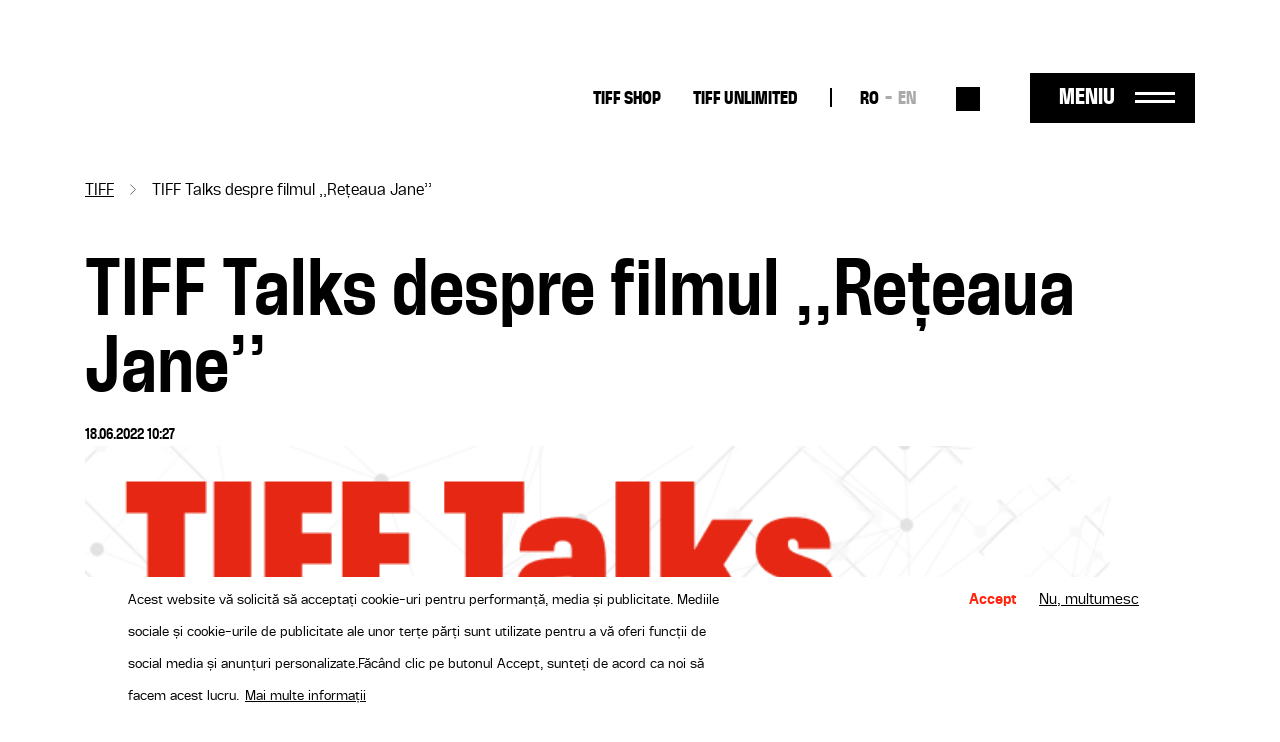

--- FILE ---
content_type: text/html; charset=UTF-8
request_url: https://tiff.ro/tiff/stiri/tiff-talks-despre-filmul-reteaua-jane
body_size: 10188
content:
<!DOCTYPE html><html lang="ro" dir="ltr" prefix="og: https://ogp.me/ns#"><head><meta charset="utf-8" /><link rel="canonical" href="https://tiff.ro/tiff/stiri/tiff-talks-despre-filmul-reteaua-jane" /><link rel="image_src" href="https://tiff.ro/sites/default/files/styles/metatag/public/img/ct/article/2024-03/group_6.png?itok=93EFcXgh" /><meta name="google" content="4ZBzurSxBDPLL38ehVKZM3HLXulRBjEeZLF-IO0LkLg" /><meta property="og:site_name" content="TIFF" /><meta property="og:type" content="Articol" /><meta property="og:url" content="https://tiff.ro/tiff/stiri/tiff-talks-despre-filmul-reteaua-jane" /><meta property="og:title" content="TIFF Talks despre filmul ,,Rețeaua Jane’’ | TIFF" /><meta property="og:image" content="https://tiff.ro/sites/default/files/styles/metatag/public/img/ct/article/2024-03/group_6.png?itok=93EFcXgh" /><meta property="og:image:width" content="1200" /><meta property="og:image:height" content="630" /><meta name="Generator" content="Drupal 10 (https://www.drupal.org)" /><meta name="MobileOptimized" content="width" /><meta name="HandheldFriendly" content="true" /><meta name="viewport" content="width=device-width, initial-scale=1.0" /><style>div#sliding-popup, div#sliding-popup .eu-cookie-withdraw-banner, .eu-cookie-withdraw-tab {background: #FFF} div#sliding-popup.eu-cookie-withdraw-wrapper { background: transparent; } #sliding-popup h1, #sliding-popup h2, #sliding-popup h3, #sliding-popup p, #sliding-popup label, #sliding-popup div, .eu-cookie-compliance-more-button, .eu-cookie-compliance-secondary-button, .eu-cookie-withdraw-tab { color: #000000;} .eu-cookie-withdraw-tab { border-color: #000000;}</style><script type="application/ld+json">{"@context": "https://schema.org","@type": "BreadcrumbList","itemListElement": [{"@type": "ListItem","position": 1,"name": "TIFF","item": "https://tiff.ro/"},{"@type": "ListItem","position": 2,"name": "TIFF Talks despre filmul ,,Rețeaua Jane’’"}]
}</script><link rel="alternate" hreflang="x-default" href="https://tiff.ro/tiff/stiri/tiff-talks-despre-filmul-reteaua-jane" /><link rel="alternate" hreflang="ro" href="https://tiff.ro/tiff/stiri/tiff-talks-despre-filmul-reteaua-jane" /><link rel="alternate" hreflang="en" href="https://tiff.ro/en/node/21625" /><link rel="icon" href="/themes/custom/tiff/favicon.ico" type="image/vnd.microsoft.icon" /><title>TIFF Talks despre filmul ,,Rețeaua Jane’’ | TIFF</title><link rel="stylesheet" media="all" href="/sites/default/files/css/css_MLFKcAIWiNoFR7QB3HZhi7hVKVT6qGscs6aIYF-9SrU.css?delta=0&amp;language=ro&amp;theme=tiff&amp;include=[base64]" /><link rel="stylesheet" media="all" href="/sites/default/files/css/css_Sryhj22tncz2fOYkpF-q3jF7dW9_fhMHedQyxolJAp8.css?delta=1&amp;language=ro&amp;theme=tiff&amp;include=[base64]" /><script type="application/json" data-drupal-selector="drupal-settings-json">{"path":{"baseUrl":"\/","pathPrefix":"","currentPath":"node\/21625","currentPathIsAdmin":false,"isFront":false,"currentLanguage":"ro"},"pluralDelimiter":"\u0003","suppressDeprecationErrors":true,"gtag":{"tagId":"UA-137160341-1","consentMode":true,"otherIds":[],"events":[],"additionalConfigInfo":[]},"ajaxPageState":{"libraries":"[base64]","theme":"tiff","theme_token":null},"ajaxTrustedUrl":{"\/search":true},"facebook_pixel":{"facebook_id":"2858980874198879","events":[{"event":"ViewContent","data":"{\u0022content_name\u0022:\u0022TIFF Talks despre filmul ,,Re\\u021beaua Jane\\u2019\\u2019\u0022,\u0022content_type\u0022:\u0022article\u0022,\u0022content_ids\u0022:[\u002221625\u0022]}"}],"fb_disable_advanced":false,"eu_cookie_compliance":false,"donottrack":true},"eu_cookie_compliance":{"cookie_policy_version":"1.0.0","popup_enabled":true,"popup_agreed_enabled":false,"popup_hide_agreed":false,"popup_clicking_confirmation":false,"popup_scrolling_confirmation":false,"popup_html_info":"\u003Cdiv aria-labelledby=\u0022popup-text\u0022  class=\u0022eu-cookie-compliance-banner eu-cookie-compliance-banner-info eu-cookie-compliance-banner--opt-in\u0022\u003E\n  \u003Cdiv class=\u0022popup-content info eu-cookie-compliance-content\u0022\u003E\n        \u003Cdiv id=\u0022popup-text\u0022 class=\u0022eu-cookie-compliance-message\u0022 role=\u0022document\u0022\u003E\n      \u003Cp\u003EAcest website v\u0103 solicit\u0103 s\u0103 accepta\u021bi cookie-uri pentru performan\u021b\u0103, media \u0219i publicitate. Mediile sociale \u0219i cookie-urile de publicitate ale unor ter\u021be p\u0103r\u021bi sunt utilizate pentru a v\u0103 oferi func\u021bii de social media \u0219i anun\u021buri personalizate.\u003C\/p\u003E\u003Cp\u003EF\u0103c\u00e2nd clic pe butonul Accept, sunte\u021bi de acord ca noi s\u0103 facem acest lucru.\u003C\/p\u003E\n              \u003Cbutton type=\u0022button\u0022 class=\u0022find-more-button eu-cookie-compliance-more-button\u0022\u003EMai multe informa\u021bii\u003C\/button\u003E\n          \u003C\/div\u003E\n\n    \n    \u003Cdiv id=\u0022popup-buttons\u0022 class=\u0022eu-cookie-compliance-buttons\u0022\u003E\n            \u003Cbutton type=\u0022button\u0022 class=\u0022agree-button eu-cookie-compliance-secondary-button button button--small\u0022\u003EAccept\u003C\/button\u003E\n              \u003Cbutton type=\u0022button\u0022 class=\u0022decline-button eu-cookie-compliance-default-button button button--small button--primary\u0022\u003ENu, multumesc\u003C\/button\u003E\n          \u003C\/div\u003E\n  \u003C\/div\u003E\n\u003C\/div\u003E","use_mobile_message":false,"mobile_popup_html_info":"\u003Cdiv aria-labelledby=\u0022popup-text\u0022  class=\u0022eu-cookie-compliance-banner eu-cookie-compliance-banner-info eu-cookie-compliance-banner--opt-in\u0022\u003E\n  \u003Cdiv class=\u0022popup-content info eu-cookie-compliance-content\u0022\u003E\n        \u003Cdiv id=\u0022popup-text\u0022 class=\u0022eu-cookie-compliance-message\u0022 role=\u0022document\u0022\u003E\n      \n              \u003Cbutton type=\u0022button\u0022 class=\u0022find-more-button eu-cookie-compliance-more-button\u0022\u003EMai multe informa\u021bii\u003C\/button\u003E\n          \u003C\/div\u003E\n\n    \n    \u003Cdiv id=\u0022popup-buttons\u0022 class=\u0022eu-cookie-compliance-buttons\u0022\u003E\n            \u003Cbutton type=\u0022button\u0022 class=\u0022agree-button eu-cookie-compliance-secondary-button button button--small\u0022\u003EAccept\u003C\/button\u003E\n              \u003Cbutton type=\u0022button\u0022 class=\u0022decline-button eu-cookie-compliance-default-button button button--small button--primary\u0022\u003ENu, multumesc\u003C\/button\u003E\n          \u003C\/div\u003E\n  \u003C\/div\u003E\n\u003C\/div\u003E","mobile_breakpoint":768,"popup_html_agreed":false,"popup_use_bare_css":false,"popup_height":"auto","popup_width":"100%","popup_delay":1000,"popup_link":"\/politica-gdpr","popup_link_new_window":true,"popup_position":false,"fixed_top_position":true,"popup_language":"ro","store_consent":false,"better_support_for_screen_readers":false,"cookie_name":"","reload_page":false,"domain":"","domain_all_sites":false,"popup_eu_only":false,"popup_eu_only_js":false,"cookie_lifetime":100,"cookie_session":0,"set_cookie_session_zero_on_disagree":0,"disagree_do_not_show_popup":false,"method":"opt_in","automatic_cookies_removal":true,"allowed_cookies":"","withdraw_markup":"\u003Cbutton type=\u0022button\u0022 class=\u0022eu-cookie-withdraw-tab\u0022\u003EPrivacy settings\u003C\/button\u003E\n\u003Cdiv aria-labelledby=\u0022popup-text\u0022 class=\u0022eu-cookie-withdraw-banner\u0022\u003E\n  \u003Cdiv class=\u0022popup-content info eu-cookie-compliance-content\u0022\u003E\n    \u003Cdiv id=\u0022popup-text\u0022 class=\u0022eu-cookie-compliance-message\u0022 role=\u0022document\u0022\u003E\n      \u003Cp\u003EFolosim cookie-uri pe acest site pentru a v\u0103 \u00eembun\u0103t\u0103\u021bi experien\u021ba utilizatorului.\u003C\/p\u003E\u003Cp\u003EV-a\u021bi dat acordul pentru ca noi s\u0103 set\u0103m cookie-uri.\u003C\/p\u003E\n    \u003C\/div\u003E\n    \u003Cdiv id=\u0022popup-buttons\u0022 class=\u0022eu-cookie-compliance-buttons\u0022\u003E\n      \u003Cbutton type=\u0022button\u0022 class=\u0022eu-cookie-withdraw-button  button button--small button--primary\u0022\u003ERetrage consim\u0163\u0103m\u00e2nt\u003C\/button\u003E\n    \u003C\/div\u003E\n  \u003C\/div\u003E\n\u003C\/div\u003E","withdraw_enabled":false,"reload_options":0,"reload_routes_list":"","withdraw_button_on_info_popup":false,"cookie_categories":[],"cookie_categories_details":[],"enable_save_preferences_button":true,"cookie_value_disagreed":"0","cookie_value_agreed_show_thank_you":"1","cookie_value_agreed":"2","containing_element":"body","settings_tab_enabled":false,"olivero_primary_button_classes":" button button--small button--primary","olivero_secondary_button_classes":" button button--small","close_button_action":"close_banner","open_by_default":true,"modules_allow_popup":true,"hide_the_banner":false,"geoip_match":true},"user":{"uid":0,"permissionsHash":"71095ebfb7928762234c1aee25f3f4d780804922937ba319fb79e0934be7c068"}}</script><script src="/sites/default/files/js/js_WXb8fVe3vfaFngQBhjdLwJ4K-q4tOSH_jVscu6ZxnZU.js?scope=header&amp;delta=0&amp;language=ro&amp;theme=tiff&amp;include=eJxtiEEKgDAMBD8UzJNKWrYhGk0PFfp8c1W8zDCDu7SIw5A6h5tcDYyfSV0aat4ybMH5naQR6ihTlDXx7U12WTStd1aPKv4AOUguzg"></script><script src="/modules/contrib/google_tag/js/gtag.js?sypnk0"></script></head><body class="path-node page-node-type-article"> <a href="#main-content" class="visually-hidden focusable"> Sari la conținutul principal </a> <noscript><img src="https://www.facebook.com/tr?id=2858980874198879&amp;ev=PageView&amp;noscript=1" alt="" height="1" width="1" /></noscript><div class="dialog-off-canvas-main-canvas" data-off-canvas-main-canvas><div class="layout-container"> <header role="banner" class="page-header clearfix"><div class="container"> <section class="header-top"><div id="block-tiff-branding" class="block-system block-system-branding-block"> <a href="/" rel="home"> <img class="black" src="/themes/custom/tiff/images/logo-2025-part-1.svg" height="41"/> <img class="black" src="/themes/custom/tiff/images/logo-2025-part-2.svg" height="45"/> <img class="white" src="/themes/custom/tiff/images/logo-2025-part-1-white.svg" height="41"/> <img class="white" src="/themes/custom/tiff/images/logo-2025-part-2-white.svg" height="45"/> </a></div><nav role="navigation" aria-labelledby="block-tiff-topmenu-menu" id="block-tiff-topmenu" class="block block-menu navigation menu--top-menu"><div class="visually-hidden" id="block-tiff-topmenu-menu">Top-menu desktop</div><ul class="menu menu-top"><li class="menu-item"> <a href="https://shop.tiff.ro" class="bold">TIFF SHOP</a></li><li class="menu-item"> <a href="https://unlimited.tiff.ro" bold_class="bold" margin_bottom="0" class="bold">TIFF UNLIMITED</a></li></ul> </nav><div class="language-switcher-language-url block-language block-language-blocklanguage-interface" id="block-tiff-languageswitcher" role="navigation"><ul id="language-menu" class="links"><li hreflang="ro" data-drupal-link-system-path="node/21625" class="is-active" aria-current="page"><a href="/tiff/stiri/tiff-talks-despre-filmul-reteaua-jane" class="language-link is-active" hreflang="ro" data-drupal-link-system-path="node/21625" aria-current="page">RO</a></li><li hreflang="en" data-drupal-link-system-path="node/21625"><a href="/en/node/21625" class="language-link" hreflang="en" data-drupal-link-system-path="node/21625">EN</a></li></ul></div><div class="views-exposed-form block-views block-views-exposed-filter-blocksearch-search" data-drupal-selector="views-exposed-form-search-search" id="block-search-block-header"><form action="/search" method="get" id="views-exposed-form-search-search" accept-charset="UTF-8"><div class="js-form-item form-item form-type-textfield js-form-type-textfield form-item-search js-form-item-search form-no-label"> <input placeholder="Caută" data-drupal-selector="edit-search" type="text" id="edit-search" name="search" value="" size="30" maxlength="128" class="form-text" /></div><div data-drupal-selector="edit-actions" class="form-actions js-form-wrapper form-wrapper" id="edit-actions"><input data-drupal-selector="edit-submit-search" type="submit" id="edit-submit-search" value="Aplică" class="button js-form-submit form-submit" /></div></form></div><div id="menu-trigger"> <span>Meniu</span></div> </section> <section class="header-menu-overlay"><div class="content-menu"> <nav role="navigation" aria-labelledby="block-tiff-overlay-menu-menu" id="block-tiff-overlay-menu" class="block block-menu navigation menu--main"><div id="block-tiff-overlay-menu-menu">TIFF.25</div><ul class="menu menu-overlay menu-lvl-0"><li class="menu-item lvl-0"> <a href="/abonamente" class="gigantic-bold" data-drupal-link-system-path="node/1843">Abonamente</a></li><li class="menu-item lvl-0"> <a href="https://vp.eventival.com/tiff/2026" class="gigantic-bold margin-bottom">înscrieri</a></li><li class="menu-item lvl-0"> <a href="https://shop.tiff.ro" bold_class="gigantic_bold" margin_bottom="0" class="gigantic-bold">TIFF SHOP</a></li></ul> </nav><nav role="navigation" aria-labelledby="block-tiff-topmenu-2-menu" id="block-tiff-topmenu-2" class="block block-menu navigation menu--top-menu"><div class="visually-hidden" id="block-tiff-topmenu-2-menu">Top-menu</div><ul class="menu menu-top"><li class="menu-item"> <a href="https://shop.tiff.ro" class="bold">TIFF SHOP</a></li><li class="menu-item"> <a href="https://unlimited.tiff.ro" bold_class="bold" margin_bottom="0" class="bold">TIFF UNLIMITED</a></li></ul> </nav><nav role="navigation" aria-labelledby="block-tiff-industrymenuoverlay-menu" id="block-tiff-industrymenuoverlay" class="block block-menu navigation menu--industry-menu-overlay"><div class="visually-hidden" id="block-tiff-industrymenuoverlay-menu">Industry menu Overlay</div><ul class="menu menu-lvl-0"><li class="menu-item lvl-0"> <a href="/despre-festival" bold_class="bold" margin_bottom="0" class="bold" data-drupal-link-system-path="node/34876">FESTIVAL</a></li><li class="menu-item lvl-0"> <a href="/locatii" data-drupal-link-system-path="locatii"> Locații</a></li><li class="menu-item lvl-0"> <a href="https://tiff.ro/en/festival/2025/aperitiff">AperiTIFF Daily</a></li><li class="menu-item lvl-0"> <a href="https://tiff.ro/festival/2025/premii">Premii</a></li><li class="menu-item lvl-0"> <a href="https://tiff.ro/festival/2025/juriu">Juriu</a></li><li class="menu-item lvl-0"> <a href="/despre-festival" margin_bottom="0" data-drupal-link-system-path="node/34876">Despre Festival</a></li><li class="menu-item lvl-0"> <a href="/node/35103" margin_bottom="0" data-drupal-link-system-path="node/35103">Despre Cluj-Napoca</a></li><li class="menu-item lvl-0"> <a href="/echipa" data-drupal-link-system-path="node/34872">Echipă</a></li><li class="menu-item lvl-0"> <a href="/newsletter" class="margin-bottom" data-drupal-link-system-path="node/1862">Abonează-te la newsletter</a></li><li class="menu-item lvl-0"> <a href="/tiff-official-app" class="bold margin-bottom" data-drupal-link-system-path="node/1924">TIFF OFFICIAL APP</a></li></ul> </nav><nav role="navigation" aria-labelledby="block-tiff-thepressmenuoverlay-menu" id="block-tiff-thepressmenuoverlay" class="block block-menu navigation menu--the-press-menu-overlay"><div class="visually-hidden" id="block-tiff-thepressmenuoverlay-menu">The press menu overlay</div><ul class="menu menu-lvl-0"><li class="menu-item lvl-0"> <a href="/industry" class="bold" data-drupal-link-system-path="node/1876">RO DAYS | INDUSTRY EVENTS</a></li><li class="menu-item lvl-0"> <a href="/industry/acreditari" data-drupal-link-system-path="node/1970">Acreditări industrie</a></li><li class="menu-item lvl-0"> <a href="/industry/acreditari/studenti" class="margin-bottom" data-drupal-link-system-path="node/1968">Acreditări studenți</a></li><li class="menu-item lvl-0"> <a href="/educatie" class="bold" data-drupal-link-system-path="node/1861">TIFF EDUCATION</a></li><li class="menu-item lvl-0"> <a href="/minitiff" data-drupal-link-system-path="group/45">MiniTIFF</a></li><li class="menu-item lvl-0"> <a href="/educatie/lgd" class="margin-bottom" data-drupal-link-system-path="group/32">Let&#039;s Go Digital</a></li><li class="menu-item lvl-0"> <a href="/de-ce-sa-devii-voluntar-la-tiff" class="bold" data-drupal-link-system-path="node/1972">VOLUNTARI</a></li><li class="menu-item lvl-0"> <a href="/rolurile-voluntarilor" data-drupal-link-system-path="node/1971">Rolurile voluntarilor</a></li><li class="menu-item lvl-0"> <a href="/inscrie-te-ca-voluntar" class="margin-bottom" data-drupal-link-system-path="node/36008">Înscrie-te ca voluntar</a></li><li class="menu-item lvl-0"> <a href="/competitia-locala" class="bold" data-drupal-link-system-path="group/34">COMPETIȚIA LOCALĂ</a></li></ul> </nav><nav role="navigation" aria-labelledby="block-tiff-festivalmenuoverlay-menu" id="block-tiff-festivalmenuoverlay" class="block block-menu navigation menu--festival-menu-overlay"><div class="visually-hidden" id="block-tiff-festivalmenuoverlay-menu">Festival Menu overlay</div><ul class="menu menu-lvl-0"><li class="menu-item lvl-0"> <a href="/presa" class="bold" data-drupal-link-system-path="group/33">PRESĂ</a></li><li class="menu-item lvl-0"> <a href="/festival/2025/comunicate-de-presa" data-drupal-link-system-path="festival/2025/comunicate-de-presa">Comunicate de presă</a></li><li class="menu-item lvl-0"> <a href="/stiri" data-drupal-link-system-path="stiri"> Știri</a></li><li class="menu-item lvl-0"> <a href="/presa/acreditari" data-drupal-link-system-path="node/1951">Acreditări</a></li><li class="menu-item lvl-0"> <a href="https://aperitiff.tiff.ro" margin_bottom="0">AperiTIFF Online</a></li><li class="menu-item lvl-0"> <a href="/presa" class="margin-bottom" data-drupal-link-system-path="group/33">Contact</a></li><li class="menu-item lvl-0"> <a href="/festival" class="bold" data-drupal-link-system-path="festival">ARHIVĂ</a></li></ul> </nav><nav role="navigation" aria-labelledby="block-tiff-experiencesmenuoverlay-menu" id="block-tiff-experiencesmenuoverlay" class="block block-menu navigation menu--experiences-menu-overlay"><div class="visually-hidden" id="block-tiff-experiencesmenuoverlay-menu">Experiences Menu overlay</div><ul class="menu menu-lvl-0"><li class="menu-item lvl-0"> <span bold_class="bold" margin_bottom="0" class="bold">ALTE EXPERIENTE TIFF</span></li><li class="menu-item lvl-0"> <a href="https://oradea.tiff.ro" margin_bottom="0">TIFF Oradea</a></li><li class="menu-item lvl-0"> <a href="https://sibiu.tiff.ro" margin_bottom="0"> TIFF Sibiu</a></li><li class="menu-item lvl-0"> <a href="https://tiff.ro/timisoara" margin_bottom="0">TIFF Timișoara</a></li><li class="menu-item lvl-0"> <a href="/brasov" data-drupal-link-system-path="group/42">TIFF Brașov</a></li><li class="menu-item lvl-0"> <a href="/caravana-tiff-unlimited" data-drupal-link-system-path="group/35"> Caravana TIFF Unlimited</a></li><li class="menu-item lvl-0"> <a href="/cinemateca-tiff" data-drupal-link-system-path="group/40">Cinemateca TIFF</a></li><li class="menu-item lvl-0"> <a href="/noapteaalba" data-drupal-link-system-path="group/41"> Noaptea Albă a Filmului Românesc</a></li><li class="menu-item lvl-0"> <a href="https://sunscreenfestival.ro/" margin_bottom="1" class="margin-bottom">Sunscreen Film &amp; Arts Festival</a></li><li class="menu-item lvl-0"> <a href="https://unlimited.tiff.ro" bold_class="bold" margin_bottom="0" class="bold">TIFF UNLIMITED</a></li></ul> </nav></div><div class="content-menu-bottom"><div id="block-tiff-app-overlay" class="block-block-content block-block-contentaf855fef-6a81-4087-8da2-d7af2e27a629"><div class="field f-n-body f-t-text-with-summary wysiwyg"><p><span>Download</span> TIFF OFFICIAL APP</p><a href="https://apps.apple.com/us/app/id1464134121"><img src="/sites/default/files/inline-images/appstore_0.png" data-entity-uuid="3d048066-5611-4fd8-b981-b477941fa9af" data-entity-type="file" width="98" height="36" loading="lazy"></a><a href="https://play.google.com/store/apps/details?id=ro.tiff.tiff"><img src="/sites/default/files/inline-images/googleplay_0.png" data-entity-uuid="6a88d8b8-1b95-4150-a40d-e70d8b3b041c" data-entity-type="file" width="108" height="36" loading="lazy"></a></div></div><div id="block-tiff-addressblock-overlay" class="block-block-content block-block-contentdeec39b3-b62b-4677-ad6e-224e9e9df2eb"><div class="field f-n-body f-t-text-with-summary wysiwyg"><p>Str. Popa Soare Nr. 52, Sector 2, București<br><a href="tel:+40213266480">+40 213 266 480</a><br><a href="/cdn-cgi/l/email-protection#452c2b232a05312c23236b372a"><span class="__cf_email__" data-cfemail="137a7d757c53677a75753d617c">[email&#160;protected]</span></a></p></div></div><nav role="navigation" aria-labelledby="block-tiff-socialmenu-2-menu" id="block-tiff-socialmenu-2" class="block block-menu navigation menu--social-menu"><div class="visually-hidden" id="block-tiff-socialmenu-2-menu">Social menu overlay</div><ul class="menu menu-lvl-0"><li class="menu-item lvl-0"> <a href="/tiff-official-app" class="tiffapp" title="TiffApp" data-drupal-link-system-path="node/1924">Tiff oficial app</a></li><li class="menu-item lvl-0"> <a href="https://instagram.com/tiffromania/" class="instagram" title="Instagram">Instagram</a></li><li class="menu-item lvl-0"> <a href="https://www.facebook.com/TransilvaniaIFF" class="facebook" title="Facebook">Facebook</a></li><li class="menu-item lvl-0"> <a href="https://www.tiktok.com/@transilvania_iff" class="tiktok" title="Tiktok">Tiktok</a></li><li class="menu-item lvl-0"> <a href="https://www.youtube.com/user/TIFFteam" class="youtube" title="YouTube">YouTube</a></li></ul> </nav></div> </section> <span class="overlay-bg"></span></div></header> <main role="main" class="page-main clearfix mb-4"> <a id="main-content" tabindex="-1"></a><div class="container"><div data-drupal-messages-fallback class="hidden"></div><div id="block-tiff-breadcrumbs" class="block-system block-system-breadcrumb-block"> <nav role="navigation" aria-labelledby="system-breadcrumb"><h2 id="system-breadcrumb" class="visually-hidden">Breadcrumb</h2><ol><li> <a href="/">TIFF</a></li><li> TIFF Talks despre filmul ,,Rețeaua Jane’’</li></ol> </nav></div><div id="block-tiff-content" class="block-system block-system-main-block"> <article data-history-node-id="21625" class="node node-article node-article-full node-view-mode-full view-mode-full"><h1><span class="field f-n-title f-t-string">TIFF Talks despre filmul ,,Rețeaua Jane’’</span></h1><div class="author-info"> 18.06.2022 10:27</div><div><div class="field f-n-field-cover f-t-image"> <picture> <source srcset="/sites/default/files/styles/container_width_xl/public/img/ct/article/2024-03/group_6.png?itok=71QAwYcW 1x" media="all and (min-width: 1200px)" type="image/png" width="720" height="368"/> <source srcset="/sites/default/files/styles/container_width_lg/public/img/ct/article/2024-03/group_6.png?itok=lfxbZnIK 1x" media="all and (min-width: 992px)" type="image/png" width="720" height="368"/> <source srcset="/sites/default/files/styles/container_width_md/public/img/ct/article/2024-03/group_6.png?itok=a5xVmggI 1x" media="all and (min-width: 768px)" type="image/png" width="695" height="355"/> <source srcset="/sites/default/files/styles/container_width_xs/public/img/ct/article/2024-03/group_6.png?itok=a_NT87xf 1x" type="image/png" width="550" height="281"/> <img loading="eager" width="720" height="368" src="/sites/default/files/styles/container_width_xl/public/img/ct/article/2024-03/group_6.png?itok=71QAwYcW" /> </picture></div><div class="field f-n-field-body f-t-text-with-summary wysiwyg"><p dir="ltr" id="docs-internal-guid-a1613ff9-7fff-00c8-f89a-5c0494505093" style="line-height:1.7999999999999998;text-align: justify;margin-top:0pt;margin-bottom:10pt;"><span style="font-size:11pt;font-family:Arial;color:#000000;background-color:#ffffff;font-weight:400;font-style:normal;font-variant:normal;text-decoration:none;vertical-align:baseline;white-space:pre;white-space:pre-wrap;">Cele mai apreciate și cele mai controversate filme din programul festivalului dau tonul dezbaterilor la TIFF Talks. Prima invitație la dialog adresată cinefililor prezenți la Cluj-Napoca va avea loc sâmbătă, de la ora 17:00, când jurnalistul&nbsp;</span><span style="font-size:11pt;font-family:Arial;color:#000000;background-color:#ffffff;font-weight:700;font-style:normal;font-variant:normal;text-decoration:none;vertical-align:baseline;white-space:pre;white-space:pre-wrap;">Mihnea Măruță</span><span style="font-size:11pt;font-family:Arial;color:#000000;background-color:#ffffff;font-weight:400;font-style:normal;font-variant:normal;text-decoration:none;vertical-align:baseline;white-space:pre;white-space:pre-wrap;">&nbsp;le va avea invitate la TIFF Lounge (Piața Unirii) pe artista&nbsp;</span><span style="font-size:11pt;font-family:Arial;color:#000000;background-color:#ffffff;font-weight:700;font-style:normal;font-variant:normal;text-decoration:none;vertical-align:baseline;white-space:pre;white-space:pre-wrap;">Corina Chiriac</span><span style="font-size:11pt;font-family:Arial;color:#000000;background-color:#ffffff;font-weight:400;font-style:normal;font-variant:normal;text-decoration:none;vertical-align:baseline;white-space:pre;white-space:pre-wrap;">, cercetătoarea și activista </span><span style="font-size:11pt;font-family:Arial;color:#000000;background-color:#ffffff;font-weight:700;font-style:normal;font-variant:normal;text-decoration:none;vertical-align:baseline;white-space:pre;white-space:pre-wrap;">Mădălina Mocan</span><span style="font-size:11pt;font-family:Arial;color:#000000;background-color:#ffffff;font-weight:400;font-style:normal;font-variant:normal;text-decoration:none;vertical-align:baseline;white-space:pre;white-space:pre-wrap;">, alături de&nbsp;</span><span style="font-size:11pt;font-family:Arial;color:#000000;background-color:#ffffff;font-weight:700;font-style:normal;font-variant:normal;text-decoration:none;vertical-align:baseline;white-space:pre;white-space:pre-wrap;">Mona Muscă</span><span style="font-size:11pt;font-family:Arial;color:#000000;background-color:#ffffff;font-weight:400;font-style:normal;font-variant:normal;text-decoration:none;vertical-align:baseline;white-space:pre;white-space:pre-wrap;">&nbsp;– fost Ministru al Culturii.&nbsp;</span></p><p dir="ltr" style="line-height:1.7999999999999998;text-align: justify;margin-top:0pt;margin-bottom:10pt;"><span style="font-size:11pt;font-family:Arial;color:#000000;background-color:#ffffff;font-weight:400;font-style:normal;font-variant:normal;text-decoration:none;vertical-align:baseline;white-space:pre;white-space:pre-wrap;">Discuția lor va porni de la&nbsp;</span><span style="font-size:11pt;font-family:Arial;color:#000000;background-color:#ffffff;font-weight:700;font-style:italic;font-variant:normal;text-decoration:none;vertical-align:baseline;white-space:pre;white-space:pre-wrap;">Rețeaua Jane/ Call Jane</span><span style="font-size:11pt;font-family:Arial;color:#000000;background-color:#ffffff;font-weight:400;font-style:normal;font-variant:normal;text-decoration:none;vertical-align:baseline;white-space:pre;white-space:pre-wrap;">&nbsp;(r. Phyllis Nagy), filmul care deschide vineri seară cea de-a 21-a ediție a festivalului. O poveste curajoasă despre drepturile femeilor, inspirată din realitățile Americii de la finalul anilor ’60, pelicula urmărește parcursul unei femei nevoite să apeleze la o organizație clandestină pentru a efectua o întrerupere de sarcină, într-o perioadă în care avorturile erau încă ilegale.</span></p><p>&nbsp;</p></div></div><div style="display: none"><link rel="preload" href="/modules/contrib/better_social_sharing_buttons/assets/dist/sprites/social-icons--square.svg" as="image" type="image/svg+xml" crossorigin="anonymous"/></div><div class="social-sharing-buttons"><div class="share-text">Distribuie pe:</div> <a href="https://www.facebook.com/sharer/sharer.php?u=https://tiff.ro/tiff/stiri/tiff-talks-despre-filmul-reteaua-jane&amp;title=TIFF Talks despre filmul ,,Rețeaua Jane’’" target="_blank" title="Share to Facebook" aria-label="Share to Facebook" class="social-sharing-buttons__button share-facebook" rel="noopener"> <img width="40px" height="40px" src="/themes/custom/tiff/images/facebook-black.svg" alt=""/> </a> <a href="https://twitter.com/intent/tweet?text=TIFF Talks despre filmul ,,Rețeaua Jane’’+https://tiff.ro/tiff/stiri/tiff-talks-despre-filmul-reteaua-jane" target="_blank" title="Share to X" aria-label="Share to X" class="social-sharing-buttons__button share-x" rel="noopener"> <img width="40px" height="40px" src="/themes/custom/tiff/images/twitter-x.svg" alt=""/> </a></div></article><div class="views-element-container"><div class="view view-articles view-id-articles view-display-id-same_category js-view-dom-id-73b177f6e7556a5d982ed4eb1384cae84662a74be9ab9f8f4c6564901d2174ab"><div class="view-title"><div class="component-title">DIN ACEEASI CATEGORIE</div><div class="more-link secondary-btn"><a href="/stiri/1445/21625">Vezi toate stirile</a></div></div><div class="view-content row"><div class="col-xs-12 col-md-3 views-row"><article data-history-node-id="38117" class="node node-article node-article-teaser node-view-mode-teaser view-mode-teaser"><div style="position: relative"><div class="field f-n-field-cover f-t-image"> <a href="/festival/2025/apel-deschis-smart7-lanseaza-al-treilea-program-de-ateliere-pentru-organizatorii-de" class="link-with-image"> <picture> <source srcset="/sites/default/files/styles/news_carousel_md_xl/public/img/ct/article/2025-11/4.%20Smart7%20workshops.jpg?itok=yaHHt56x 1x" media="all and (min-width: 1200px)" type="image/jpeg" width="522" height="300"/> <source srcset="/sites/default/files/styles/news_carousel_md_xl/public/img/ct/article/2025-11/4.%20Smart7%20workshops.jpg?itok=yaHHt56x 1x" media="all and (min-width: 992px)" type="image/jpeg" width="522" height="300"/> <source srcset="/sites/default/files/styles/news_carousel_md_xl/public/img/ct/article/2025-11/4.%20Smart7%20workshops.jpg?itok=yaHHt56x 1x" media="all and (min-width: 768px)" type="image/jpeg" width="522" height="300"/> <source srcset="/sites/default/files/styles/news_carousel_xs/public/img/ct/article/2025-11/4.%20Smart7%20workshops.jpg?itok=0ibzaokU 1x" type="image/jpeg" width="241" height="151"/> <img loading="lazy" width="522" height="300" src="/sites/default/files/styles/news_carousel_md_xl/public/img/ct/article/2025-11/4.%20Smart7%20workshops.jpg?itok=yaHHt56x" alt="" /> </picture></a></div> <span class="category"><a href="/subsectiuni/tiff%22" hreflang="ro">TIFF</a></span></div><div class="author-info"> 19.11.2025</div><h5> <a href="/festival/2025/apel-deschis-smart7-lanseaza-al-treilea-program-de-ateliere-pentru-organizatorii-de" rel="bookmark"><span class="field f-n-title f-t-string">Apel deschis: SMART7 lansează al treilea program de ateliere pentru organizatorii de festivaluri</span></a></h5> </article></div><div class="col-xs-12 col-md-3 views-row"><article data-history-node-id="38116" class="node node-article node-article-teaser node-view-mode-teaser view-mode-teaser"><div style="position: relative"><div class="field f-n-field-cover f-t-image"> <a href="/festival/2025/debutul-lungmetraj-al-lui-denise-fernandes-hanami-castiga-cea-de-treia-editie" class="link-with-image"> <picture> <source srcset="/sites/default/files/styles/news_carousel_md_xl/public/img/ct/article/2025-11/2.%20Hanami.png?itok=nTNNGM-J 1x" media="all and (min-width: 1200px)" type="image/png" width="522" height="300"/> <source srcset="/sites/default/files/styles/news_carousel_md_xl/public/img/ct/article/2025-11/2.%20Hanami.png?itok=nTNNGM-J 1x" media="all and (min-width: 992px)" type="image/png" width="522" height="300"/> <source srcset="/sites/default/files/styles/news_carousel_md_xl/public/img/ct/article/2025-11/2.%20Hanami.png?itok=nTNNGM-J 1x" media="all and (min-width: 768px)" type="image/png" width="522" height="300"/> <source srcset="/sites/default/files/styles/news_carousel_xs/public/img/ct/article/2025-11/2.%20Hanami.png?itok=mK2bL0EA 1x" type="image/png" width="241" height="151"/> <img loading="lazy" width="522" height="300" src="/sites/default/files/styles/news_carousel_md_xl/public/img/ct/article/2025-11/2.%20Hanami.png?itok=nTNNGM-J" alt="" /> </picture></a></div> <span class="category"><a href="/subsectiuni/tiff%22" hreflang="ro">TIFF</a></span></div><div class="author-info"> 19.11.2025</div><h5> <a href="/festival/2025/debutul-lungmetraj-al-lui-denise-fernandes-hanami-castiga-cea-de-treia-editie" rel="bookmark"><span class="field f-n-title f-t-string">Debutul în lungmetraj al lui Denise Fernandes, Hanami, câștigă cea de-a treia ediție a Competiției SMART7</span></a></h5> </article></div><div class="col-xs-12 col-md-3 views-row"><article data-history-node-id="37998" class="node node-article node-article-teaser node-view-mode-teaser view-mode-teaser"><div style="position: relative"><div class="field f-n-field-cover f-t-image"> <a href="/festival/2025/adevarul-nu-poate-fi-ingropat-urmareste-trailer-ul-padurea-de-molizi-un-nou-film" class="link-with-image"> <picture> <source srcset="/sites/default/files/styles/news_carousel_md_xl/public/img/ct/article/2025-09/1.%20Coca%20Bloos%20%C3%AEn%20P%C4%83durea%20de%20Molizi.png?itok=mrwHDJ3b 1x" media="all and (min-width: 1200px)" type="image/png" width="522" height="300"/> <source srcset="/sites/default/files/styles/news_carousel_md_xl/public/img/ct/article/2025-09/1.%20Coca%20Bloos%20%C3%AEn%20P%C4%83durea%20de%20Molizi.png?itok=mrwHDJ3b 1x" media="all and (min-width: 992px)" type="image/png" width="522" height="300"/> <source srcset="/sites/default/files/styles/news_carousel_md_xl/public/img/ct/article/2025-09/1.%20Coca%20Bloos%20%C3%AEn%20P%C4%83durea%20de%20Molizi.png?itok=mrwHDJ3b 1x" media="all and (min-width: 768px)" type="image/png" width="522" height="300"/> <source srcset="/sites/default/files/styles/news_carousel_xs/public/img/ct/article/2025-09/1.%20Coca%20Bloos%20%C3%AEn%20P%C4%83durea%20de%20Molizi.png?itok=43qVu6-z 1x" type="image/png" width="241" height="151"/> <img loading="lazy" width="522" height="300" src="/sites/default/files/styles/news_carousel_md_xl/public/img/ct/article/2025-09/1.%20Coca%20Bloos%20%C3%AEn%20P%C4%83durea%20de%20Molizi.png?itok=mrwHDJ3b" alt="" /> </picture></a></div> <span class="category"><a href="/subsectiuni/tiff%22" hreflang="ro">TIFF</a></span></div><div class="author-info"> 09.09.2025</div><h5> <a href="/festival/2025/adevarul-nu-poate-fi-ingropat-urmareste-trailer-ul-padurea-de-molizi-un-nou-film" rel="bookmark"><span class="field f-n-title f-t-string">Adevărul nu poate fi îngropat. Urmărește trailer-ul Pădurea de Molizi, un nou film semnat de Tudor Giurgiu</span></a></h5> </article></div><div class="col-xs-12 col-md-3 views-row"><article data-history-node-id="37985" class="node node-article node-article-teaser node-view-mode-teaser view-mode-teaser"><div style="position: relative"><div class="field f-n-field-cover f-t-image"> <a href="/festival/2025/festivalul-international-de-film-tiff-revine-la-timisoara-18-21-septembrie" class="link-with-image"> <picture> <source srcset="/sites/default/files/styles/news_carousel_md_xl/public/img/ct/article/2025-09/insta_vizual_1920x1005px.jpg?itok=I3pWfmnJ 1x" media="all and (min-width: 1200px)" type="image/jpeg" width="522" height="300"/> <source srcset="/sites/default/files/styles/news_carousel_md_xl/public/img/ct/article/2025-09/insta_vizual_1920x1005px.jpg?itok=I3pWfmnJ 1x" media="all and (min-width: 992px)" type="image/jpeg" width="522" height="300"/> <source srcset="/sites/default/files/styles/news_carousel_md_xl/public/img/ct/article/2025-09/insta_vizual_1920x1005px.jpg?itok=I3pWfmnJ 1x" media="all and (min-width: 768px)" type="image/jpeg" width="522" height="300"/> <source srcset="/sites/default/files/styles/news_carousel_xs/public/img/ct/article/2025-09/insta_vizual_1920x1005px.jpg?itok=aP7MUx6k 1x" type="image/jpeg" width="241" height="151"/> <img loading="lazy" width="522" height="300" src="/sites/default/files/styles/news_carousel_md_xl/public/img/ct/article/2025-09/insta_vizual_1920x1005px.jpg?itok=I3pWfmnJ" alt="" /> </picture></a></div> <span class="category"><a href="/taxonomy/term/1673" hreflang="ro">TIFF Timișoara</a></span></div><div class="author-info"> 02.09.2025</div><h5> <a href="/festival/2025/festivalul-international-de-film-tiff-revine-la-timisoara-18-21-septembrie" rel="bookmark"><span class="field f-n-title f-t-string">Festivalul Internațional de Film TIFF revine la Timișoara în 18-21 septembrie</span></a></h5> </article></div></div></div></div></div></div> </main> <footer role="contentinfo" class="page-footer"><div class="container"><div class="row"><div id="block-tiff-footerbranding" class="block-block-content block-block-content07e505d2-c28b-4f7e-b359-ba77ed5c36ec col-12 col-md-2 col-lg-2"><div class="field f-n-body f-t-text-with-summary wysiwyg"><a href="/" rel="home"><svg style="enable-background:new 0 0 129 41;" version="1.1" id="Layer_1" x="0px" y="0px" viewBox="0 0 129 41" xml:space="preserve" width="auto" height="50" xmlns:xlink="http://www.w3.org/1999/xlink"><style type="text/css"></style><path class="st0" d="M65.5,8.3h-5.3V0h19.2v8.3h-5.3v32.2h-8.6V8.3z M81.4,40.4H90V0h-8.6V40.4z M93.5,40.4h8.6V24.2h7.1v-8.1h-7.1 v-8h8.1V0H93.5V40.4z M112.3,40.4h8.6V24.2h7.1v-8.1h-7.1v-8h8.1V0h-16.7V40.4z" /><path class="st1" d="M21.5,40.4l18.6-18.7v18.7H21.5z M40.2,0v10.1L50.2,0H40.2z M30.1,10.1V0h-10v10.1H10V0H0v10.1h10v30.3 l30.2-30.3h0H30.1z" /></svg></a></div></div><div id="block-tiff-aboutfestivalmenu" class="block-system block-system-menu-blockabout-festival-menu col-6 col-md-2 col-lg-2"><ul class="menu menu-lvl-0"><li class="menu-item lvl-0"> <a href="/despre-festival" class="bold" data-drupal-link-system-path="node/34876">Despre festival</a></li><li class="menu-item lvl-0"> <a href="/festival/2023/premii" data-drupal-link-system-path="festival/2023/premii">Arhiva premiilor</a></li><li class="menu-item lvl-0"> <a href="https://tiff.ro/politica-gdpr" margin_bottom="1" class="margin-bottom">Politica GDPR</a></li><li class="menu-item lvl-0"> <a href="/sponsori-si-parteneri" class="bold margin-bottom" data-drupal-link-system-path="node/2020"> Sponsori</a></li><li class="menu-item lvl-0"> <a href="/de-ce-sa-devii-voluntar-la-tiff" class="bold" data-drupal-link-system-path="node/1972">Voluntari</a></li></ul></div><div id="block-tiff-industrymenu" class="block-system block-system-menu-blockindustry-menu col-6 col-md-2 col-lg-2"><ul class="menu menu-lvl-0"><li class="menu-item lvl-0"> <a href="/industry" class="bold margin-bottom" data-drupal-link-system-path="node/1876">RO DAYS | INDUSTRY EVENTS</a></li><li class="menu-item lvl-0"> <a href="/educatie" class="bold" data-drupal-link-system-path="node/1861">TIFF Education</a></li><li class="menu-item lvl-0"> <a href="/educatie/miniTIFF">miniTIFF</a></li><li class="menu-item lvl-0"> <a href="/educatie/lgd" data-drupal-link-system-path="group/32">Let’s Go Digital</a></li></ul></div><div id="block-tiff-footeremptyblock" class="block-block-content block-block-content83464cca-5ca7-494e-b97a-fbb038315d50 col-6 d-md-none"></div><div id="block-tiff-aperitiffmenu" class="block-system block-system-menu-blockaperitiff-menu col-6 col-md-3 col-lg-3"><ul class="menu menu-lvl-0"><li class="menu-item lvl-0"> <a href="/presa" class="bold" data-drupal-link-system-path="group/33"> Presă</a></li><li class="menu-item lvl-0"> <a href="/stiri" data-drupal-link-system-path="stiri"> Știri</a></li><li class="menu-item lvl-0"> <a href="/comunicate-de-presa" data-drupal-link-system-path="comunicate-de-presa"> Comunicate de presă</a></li><li class="menu-item lvl-0"> <a href="/presa" class="margin-bottom" data-drupal-link-system-path="group/33">Contact</a></li><li class="menu-item lvl-0"> <a href="http://shop.tiff.ro/" bold_class="bold" margin_bottom="0" class="bold"> TIFF Shop</a></li><li class="menu-item lvl-0"> <a href="/aperitiff" class="bold" data-drupal-link-system-path="aperitiff">AperiTIFF</a></li></ul></div><div id="block-tiff-experiencesmenu" class="block-system block-system-menu-blockexperiences-menu col-12 col-md-3 col-lg-3"><ul class="menu menu-lvl-0"><li class="menu-item lvl-0"> <a href="/" class="bold margin-bottom" data-drupal-link-system-path="&lt;front&gt;"> Alte experiențe TIFF</a></li><li class="menu-item lvl-0"> <a href="https://oradea.tiff.ro" bold_class="bold" margin_bottom="0" class="bold"> TIFF Oradea</a></li><li class="menu-item lvl-0"> <a href="https://sibiu.tiff.ro" bold_class="bold" margin_bottom="0" class="bold"> TIFF Sibiu</a></li><li class="menu-item lvl-0"> <a href="/despre-caravana-tiff/29" class="bold" data-drupal-link-system-path="node/2004">Caravana TIFF</a></li><li class="menu-item lvl-0"> <a href="https://sunscreenfestival.ro/" bold_class="bold" margin_bottom="0" class="bold">Sunscreen Film &amp; Arts Festival</a></li><li class="menu-item lvl-0"> <a href="https://romfilmpromotion.ro/portfolio-item/noaptea-alba-a-filmului-romanesc/" bold_class="bold" class="bold"> Noaptea Albă a Filmului Românesc</a></li><li class="menu-item lvl-0"> <a href="https://unlimited.tiff.ro" bold_class="bold" margin_bottom="0" class="bold"> TIFF Unlimited</a></li></ul></div><div class="footer-bottom row"><div id="block-tiff-addressblock" class="block-block-content block-block-contentdeec39b3-b62b-4677-ad6e-224e9e9df2eb col-12 col-md-8 col-lg-4"><div class="field f-n-body f-t-text-with-summary wysiwyg"><p>Str. Popa Soare Nr. 52, Sector 2, București<br><a href="tel:+40213266480">+40 213 266 480</a><br><a href="/cdn-cgi/l/email-protection#026b6c646d42766b64642c706d"><span class="__cf_email__" data-cfemail="234a4d454c63574a45450d514c">[email&#160;protected]</span></a></p></div></div><div id="block-tiff-socialmenu" class="block-system block-system-menu-blocksocial-menu col-12 col-md-12 col-lg-6"><ul class="menu menu-lvl-0"><li class="menu-item lvl-0"> <a href="/tiff-official-app" class="tiffapp" title="TiffApp" data-drupal-link-system-path="node/1924">Tiff oficial app</a></li><li class="menu-item lvl-0"> <a href="https://instagram.com/tiffromania/" class="instagram" title="Instagram">Instagram</a></li><li class="menu-item lvl-0"> <a href="https://www.facebook.com/TransilvaniaIFF" class="facebook" title="Facebook">Facebook</a></li><li class="menu-item lvl-0"> <a href="https://www.tiktok.com/@transilvania_iff" class="tiktok" title="Tiktok">Tiktok</a></li><li class="menu-item lvl-0"> <a href="https://www.youtube.com/user/TIFFteam" class="youtube" title="YouTube">YouTube</a></li></ul></div><div id="block-tiff-copyright" class="block-block-content block-block-contentb6d3ac59-f2e9-463a-8ccc-899e39c75157 col-12 col-md-4 col-lg-2"><div class="field f-n-body f-t-text-with-summary wysiwyg"><p><span>Program co-finanțat de:</span><img src="/sites/default/files/inline-images/copyright_1.png" data-entity-uuid="457f9384-c60b-435e-8b83-2b207f091a58" data-entity-type="file" width="600" height="210" loading="lazy"></p></div></div></div></div></div></footer></div></div><script data-cfasync="false" src="/cdn-cgi/scripts/5c5dd728/cloudflare-static/email-decode.min.js"></script><script src="/sites/default/files/js/js_E4CQeOIDVaFyAwJdKkp5-91PDe5xQGhV4TSdMX794Hw.js?scope=footer&amp;delta=0&amp;language=ro&amp;theme=tiff&amp;include=eJxtiEEKgDAMBD8UzJNKWrYhGk0PFfp8c1W8zDCDu7SIw5A6h5tcDYyfSV0aat4ybMH5naQR6ihTlDXx7U12WTStd1aPKv4AOUguzg"></script><script src="/modules/contrib/eu_cookie_compliance/js/eu_cookie_compliance.min.js?v=10.4.6" defer></script><script src="/sites/default/files/js/js_D3IaBabRwvencyn9DiMUfvpwbxBcgt39QO2wtWNXFIA.js?scope=footer&amp;delta=2&amp;language=ro&amp;theme=tiff&amp;include=eJxtiEEKgDAMBD8UzJNKWrYhGk0PFfp8c1W8zDCDu7SIw5A6h5tcDYyfSV0aat4ybMH5naQR6ihTlDXx7U12WTStd1aPKv4AOUguzg"></script><script defer src="https://static.cloudflareinsights.com/beacon.min.js/vcd15cbe7772f49c399c6a5babf22c1241717689176015" integrity="sha512-ZpsOmlRQV6y907TI0dKBHq9Md29nnaEIPlkf84rnaERnq6zvWvPUqr2ft8M1aS28oN72PdrCzSjY4U6VaAw1EQ==" data-cf-beacon='{"version":"2024.11.0","token":"54dbd147cc5041a6892e5b29f198d331","r":1,"server_timing":{"name":{"cfCacheStatus":true,"cfEdge":true,"cfExtPri":true,"cfL4":true,"cfOrigin":true,"cfSpeedBrain":true},"location_startswith":null}}' crossorigin="anonymous"></script>
</body></html>

--- FILE ---
content_type: text/css
request_url: https://tiff.ro/sites/default/files/css/css_Sryhj22tncz2fOYkpF-q3jF7dW9_fhMHedQyxolJAp8.css?delta=1&language=ro&theme=tiff&include=eJxtj0EWwjAIRC9U7ZHySEIiSkIfELW3t9p254rPzCxmkijOWccCfIU7vCccIYk8CLfTFiboCed_YshYYLBPtppjmyMYTk6lzBHdUYNJIuBgN1DqNcThLt2OiIibKyyXqpQPTRFy0tHi_hfpbidq26myROCdu2QMoE6JMZTB_2THrZbuhvnKWAflo-eT8HUGLRi0bR44VtF1-nr2S9i1SR6MHyCQdMM
body_size: 11863
content:
/* @license GPL-2.0-or-later https://www.drupal.org/licensing/faq */
.social-sharing-buttons{display:flex;justify-content:flex-start;align-items:center;flex-wrap:wrap;margin:30px 0;column-gap:8px}.social-sharing-buttons .share-text{flex-basis:100%;font-stretch:semi-condensed}.social-sharing-buttons a,.social-sharing-buttons__button{text-decoration:none;display:flex;justify-content:center;align-items:center}.btnCopy{position:relative;padding:0;cursor:pointer}.social-sharing-buttons__popup{position:absolute;left:50%;top:0;transform:translate(-50%,-100%);background-color:#000;color:#fff;font-size:small;padding:4px;border-radius:3px;opacity:0;height:0;overflow:hidden;transition:all .5s ease}.social-sharing-buttons__popup.visible{opacity:1;height:auto;overflow:unset}.social-sharing-buttons__popup:before{position:absolute;left:50%;bottom:0;transform:translate(-50%,100%);display:block;content:"";width:0;height:0;border-left:10px solid rgba(0,0,0,0);border-right:10px solid rgba(0,0,0,0);border-top:10px solid #000}
:root{--bs-blue:#0d6efd;--bs-indigo:#6610f2;--bs-purple:#6f42c1;--bs-pink:#d63384;--bs-red:#dc3545;--bs-orange:#fd7e14;--bs-yellow:#ffc107;--bs-green:#198754;--bs-teal:#20c997;--bs-cyan:#0dcaf0;--bs-black:#000;--bs-white:#fff;--bs-gray:#6c757d;--bs-gray-dark:#343a40;--bs-gray-100:#f8f9fa;--bs-gray-200:#e9ecef;--bs-gray-300:#dee2e6;--bs-gray-400:#ced4da;--bs-gray-500:#adb5bd;--bs-gray-600:#6c757d;--bs-gray-700:#495057;--bs-gray-800:#343a40;--bs-gray-900:#212529;--bs-primary:#0d6efd;--bs-secondary:#6c757d;--bs-success:#198754;--bs-info:#0dcaf0;--bs-warning:#ffc107;--bs-danger:#dc3545;--bs-light:#f8f9fa;--bs-dark:#212529;--bs-primary-rgb:13,110,253;--bs-secondary-rgb:108,117,125;--bs-success-rgb:25,135,84;--bs-info-rgb:13,202,240;--bs-warning-rgb:255,193,7;--bs-danger-rgb:220,53,69;--bs-light-rgb:248,249,250;--bs-dark-rgb:33,37,41;--bs-white-rgb:255,255,255;--bs-black-rgb:0,0,0;--bs-body-color-rgb:33,37,41;--bs-body-bg-rgb:255,255,255;--bs-font-sans-serif:system-ui,-apple-system,"Segoe UI",Roboto,"Helvetica Neue","Noto Sans","Liberation Sans",Arial,sans-serif,"Apple Color Emoji","Segoe UI Emoji","Segoe UI Symbol","Noto Color Emoji";--bs-font-monospace:SFMono-Regular,Menlo,Monaco,Consolas,"Liberation Mono","Courier New",monospace;--bs-gradient:linear-gradient(180deg,rgba(255,255,255,0.15),rgba(255,255,255,0));--bs-body-font-family:var(--bs-font-sans-serif);--bs-body-font-size:1rem;--bs-body-font-weight:400;--bs-body-line-height:1.5;--bs-body-color:#212529;--bs-body-bg:#fff;--bs-border-width:1px;--bs-border-style:solid;--bs-border-color:#dee2e6;--bs-border-color-translucent:rgba(0,0,0,0.175);--bs-border-radius:0.375rem;--bs-border-radius-sm:0.25rem;--bs-border-radius-lg:0.5rem;--bs-border-radius-xl:1rem;--bs-border-radius-2xl:2rem;--bs-border-radius-pill:50rem;--bs-link-color:#0d6efd;--bs-link-hover-color:#0a58ca;--bs-code-color:#d63384;--bs-highlight-bg:#fff3cd}.container,.container-fluid,.container-lg,.container-md,.container-sm,.container-xl,.container-xxl{--bs-gutter-x:1.5rem;--bs-gutter-y:0;width:100%;padding-right:calc(var(--bs-gutter-x) * .5);padding-left:calc(var(--bs-gutter-x) * .5);margin-right:auto;margin-left:auto}@media (min-width:576px){.container,.container-sm{max-width:540px}}@media (min-width:768px){.container,.container-md,.container-sm{max-width:720px}}@media (min-width:992px){.container,.container-lg,.container-md,.container-sm{max-width:960px}}@media (min-width:1200px){.container,.container-lg,.container-md,.container-sm,.container-xl{max-width:1140px}}@media (min-width:1400px){.container,.container-lg,.container-md,.container-sm,.container-xl,.container-xxl{max-width:1320px}}.row{--bs-gutter-x:1.5rem;--bs-gutter-y:0;display:flex;flex-wrap:wrap;margin-top:calc(-1 * var(--bs-gutter-y));margin-right:calc(-.5 * var(--bs-gutter-x));margin-left:calc(-.5 * var(--bs-gutter-x))}.row>*{box-sizing:border-box;flex-shrink:0;width:100%;max-width:100%;padding-right:calc(var(--bs-gutter-x) * .5);padding-left:calc(var(--bs-gutter-x) * .5);margin-top:var(--bs-gutter-y)}.col{flex:1 0 0%}.row-cols-auto>*{flex:0 0 auto;width:auto}.row-cols-1>*{flex:0 0 auto;width:100%}.row-cols-2>*{flex:0 0 auto;width:50%}.row-cols-3>*{flex:0 0 auto;width:33.3333333333%}.row-cols-4>*{flex:0 0 auto;width:25%}.row-cols-5>*{flex:0 0 auto;width:20%}.row-cols-6>*{flex:0 0 auto;width:16.6666666667%}.col-auto{flex:0 0 auto;width:auto}.col-1{flex:0 0 auto;width:8.33333333%}.col-2{flex:0 0 auto;width:16.66666667%}.col-3{flex:0 0 auto;width:25%}.col-4{flex:0 0 auto;width:33.33333333%}.col-5{flex:0 0 auto;width:41.66666667%}.col-6{flex:0 0 auto;width:50%}.col-7{flex:0 0 auto;width:58.33333333%}.col-8{flex:0 0 auto;width:66.66666667%}.col-9{flex:0 0 auto;width:75%}.col-10{flex:0 0 auto;width:83.33333333%}.col-11{flex:0 0 auto;width:91.66666667%}.col-12{flex:0 0 auto;width:100%}.offset-1{margin-left:8.33333333%}.offset-2{margin-left:16.66666667%}.offset-3{margin-left:25%}.offset-4{margin-left:33.33333333%}.offset-5{margin-left:41.66666667%}.offset-6{margin-left:50%}.offset-7{margin-left:58.33333333%}.offset-8{margin-left:66.66666667%}.offset-9{margin-left:75%}.offset-10{margin-left:83.33333333%}.offset-11{margin-left:91.66666667%}.g-0,.gx-0{--bs-gutter-x:0}.g-0,.gy-0{--bs-gutter-y:0}.g-1,.gx-1{--bs-gutter-x:0.25rem}.g-1,.gy-1{--bs-gutter-y:0.25rem}.g-2,.gx-2{--bs-gutter-x:0.5rem}.g-2,.gy-2{--bs-gutter-y:0.5rem}.g-3,.gx-3{--bs-gutter-x:1rem}.g-3,.gy-3{--bs-gutter-y:1rem}.g-4,.gx-4{--bs-gutter-x:1.5rem}.g-4,.gy-4{--bs-gutter-y:1.5rem}.g-5,.gx-5{--bs-gutter-x:3rem}.g-5,.gy-5{--bs-gutter-y:3rem}@media (min-width:576px){.col-sm{flex:1 0 0%}.row-cols-sm-auto>*{flex:0 0 auto;width:auto}.row-cols-sm-1>*{flex:0 0 auto;width:100%}.row-cols-sm-2>*{flex:0 0 auto;width:50%}.row-cols-sm-3>*{flex:0 0 auto;width:33.3333333333%}.row-cols-sm-4>*{flex:0 0 auto;width:25%}.row-cols-sm-5>*{flex:0 0 auto;width:20%}.row-cols-sm-6>*{flex:0 0 auto;width:16.6666666667%}.col-sm-auto{flex:0 0 auto;width:auto}.col-sm-1{flex:0 0 auto;width:8.33333333%}.col-sm-2{flex:0 0 auto;width:16.66666667%}.col-sm-3{flex:0 0 auto;width:25%}.col-sm-4{flex:0 0 auto;width:33.33333333%}.col-sm-5{flex:0 0 auto;width:41.66666667%}.col-sm-6{flex:0 0 auto;width:50%}.col-sm-7{flex:0 0 auto;width:58.33333333%}.col-sm-8{flex:0 0 auto;width:66.66666667%}.col-sm-9{flex:0 0 auto;width:75%}.col-sm-10{flex:0 0 auto;width:83.33333333%}.col-sm-11{flex:0 0 auto;width:91.66666667%}.col-sm-12{flex:0 0 auto;width:100%}.offset-sm-0{margin-left:0}.offset-sm-1{margin-left:8.33333333%}.offset-sm-2{margin-left:16.66666667%}.offset-sm-3{margin-left:25%}.offset-sm-4{margin-left:33.33333333%}.offset-sm-5{margin-left:41.66666667%}.offset-sm-6{margin-left:50%}.offset-sm-7{margin-left:58.33333333%}.offset-sm-8{margin-left:66.66666667%}.offset-sm-9{margin-left:75%}.offset-sm-10{margin-left:83.33333333%}.offset-sm-11{margin-left:91.66666667%}.g-sm-0,.gx-sm-0{--bs-gutter-x:0}.g-sm-0,.gy-sm-0{--bs-gutter-y:0}.g-sm-1,.gx-sm-1{--bs-gutter-x:0.25rem}.g-sm-1,.gy-sm-1{--bs-gutter-y:0.25rem}.g-sm-2,.gx-sm-2{--bs-gutter-x:0.5rem}.g-sm-2,.gy-sm-2{--bs-gutter-y:0.5rem}.g-sm-3,.gx-sm-3{--bs-gutter-x:1rem}.g-sm-3,.gy-sm-3{--bs-gutter-y:1rem}.g-sm-4,.gx-sm-4{--bs-gutter-x:1.5rem}.g-sm-4,.gy-sm-4{--bs-gutter-y:1.5rem}.g-sm-5,.gx-sm-5{--bs-gutter-x:3rem}.g-sm-5,.gy-sm-5{--bs-gutter-y:3rem}}@media (min-width:768px){.col-md{flex:1 0 0%}.row-cols-md-auto>*{flex:0 0 auto;width:auto}.row-cols-md-1>*{flex:0 0 auto;width:100%}.row-cols-md-2>*{flex:0 0 auto;width:50%}.row-cols-md-3>*{flex:0 0 auto;width:33.3333333333%}.row-cols-md-4>*{flex:0 0 auto;width:25%}.row-cols-md-5>*{flex:0 0 auto;width:20%}.row-cols-md-6>*{flex:0 0 auto;width:16.6666666667%}.col-md-auto{flex:0 0 auto;width:auto}.col-md-1{flex:0 0 auto;width:8.33333333%}.col-md-2{flex:0 0 auto;width:16.66666667%}.col-md-3{flex:0 0 auto;width:25%}.col-md-4{flex:0 0 auto;width:33.33333333%}.col-md-5{flex:0 0 auto;width:41.66666667%}.col-md-6{flex:0 0 auto;width:50%}.col-md-7{flex:0 0 auto;width:58.33333333%}.col-md-8{flex:0 0 auto;width:66.66666667%}.col-md-9{flex:0 0 auto;width:75%}.col-md-10{flex:0 0 auto;width:83.33333333%}.col-md-11{flex:0 0 auto;width:91.66666667%}.col-md-12{flex:0 0 auto;width:100%}.offset-md-0{margin-left:0}.offset-md-1{margin-left:8.33333333%}.offset-md-2{margin-left:16.66666667%}.offset-md-3{margin-left:25%}.offset-md-4{margin-left:33.33333333%}.offset-md-5{margin-left:41.66666667%}.offset-md-6{margin-left:50%}.offset-md-7{margin-left:58.33333333%}.offset-md-8{margin-left:66.66666667%}.offset-md-9{margin-left:75%}.offset-md-10{margin-left:83.33333333%}.offset-md-11{margin-left:91.66666667%}.g-md-0,.gx-md-0{--bs-gutter-x:0}.g-md-0,.gy-md-0{--bs-gutter-y:0}.g-md-1,.gx-md-1{--bs-gutter-x:0.25rem}.g-md-1,.gy-md-1{--bs-gutter-y:0.25rem}.g-md-2,.gx-md-2{--bs-gutter-x:0.5rem}.g-md-2,.gy-md-2{--bs-gutter-y:0.5rem}.g-md-3,.gx-md-3{--bs-gutter-x:1rem}.g-md-3,.gy-md-3{--bs-gutter-y:1rem}.g-md-4,.gx-md-4{--bs-gutter-x:1.5rem}.g-md-4,.gy-md-4{--bs-gutter-y:1.5rem}.g-md-5,.gx-md-5{--bs-gutter-x:3rem}.g-md-5,.gy-md-5{--bs-gutter-y:3rem}}@media (min-width:992px){.col-lg{flex:1 0 0%}.row-cols-lg-auto>*{flex:0 0 auto;width:auto}.row-cols-lg-1>*{flex:0 0 auto;width:100%}.row-cols-lg-2>*{flex:0 0 auto;width:50%}.row-cols-lg-3>*{flex:0 0 auto;width:33.3333333333%}.row-cols-lg-4>*{flex:0 0 auto;width:25%}.row-cols-lg-5>*{flex:0 0 auto;width:20%}.row-cols-lg-6>*{flex:0 0 auto;width:16.6666666667%}.col-lg-auto{flex:0 0 auto;width:auto}.col-lg-1{flex:0 0 auto;width:8.33333333%}.col-lg-2{flex:0 0 auto;width:16.66666667%}.col-lg-3{flex:0 0 auto;width:25%}.col-lg-4{flex:0 0 auto;width:33.33333333%}.col-lg-5{flex:0 0 auto;width:41.66666667%}.col-lg-6{flex:0 0 auto;width:50%}.col-lg-7{flex:0 0 auto;width:58.33333333%}.col-lg-8{flex:0 0 auto;width:66.66666667%}.col-lg-9{flex:0 0 auto;width:75%}.col-lg-10{flex:0 0 auto;width:83.33333333%}.col-lg-11{flex:0 0 auto;width:91.66666667%}.col-lg-12{flex:0 0 auto;width:100%}.offset-lg-0{margin-left:0}.offset-lg-1{margin-left:8.33333333%}.offset-lg-2{margin-left:16.66666667%}.offset-lg-3{margin-left:25%}.offset-lg-4{margin-left:33.33333333%}.offset-lg-5{margin-left:41.66666667%}.offset-lg-6{margin-left:50%}.offset-lg-7{margin-left:58.33333333%}.offset-lg-8{margin-left:66.66666667%}.offset-lg-9{margin-left:75%}.offset-lg-10{margin-left:83.33333333%}.offset-lg-11{margin-left:91.66666667%}.g-lg-0,.gx-lg-0{--bs-gutter-x:0}.g-lg-0,.gy-lg-0{--bs-gutter-y:0}.g-lg-1,.gx-lg-1{--bs-gutter-x:0.25rem}.g-lg-1,.gy-lg-1{--bs-gutter-y:0.25rem}.g-lg-2,.gx-lg-2{--bs-gutter-x:0.5rem}.g-lg-2,.gy-lg-2{--bs-gutter-y:0.5rem}.g-lg-3,.gx-lg-3{--bs-gutter-x:1rem}.g-lg-3,.gy-lg-3{--bs-gutter-y:1rem}.g-lg-4,.gx-lg-4{--bs-gutter-x:1.5rem}.g-lg-4,.gy-lg-4{--bs-gutter-y:1.5rem}.g-lg-5,.gx-lg-5{--bs-gutter-x:3rem}.g-lg-5,.gy-lg-5{--bs-gutter-y:3rem}}@media (min-width:1200px){.col-xl{flex:1 0 0%}.row-cols-xl-auto>*{flex:0 0 auto;width:auto}.row-cols-xl-1>*{flex:0 0 auto;width:100%}.row-cols-xl-2>*{flex:0 0 auto;width:50%}.row-cols-xl-3>*{flex:0 0 auto;width:33.3333333333%}.row-cols-xl-4>*{flex:0 0 auto;width:25%}.row-cols-xl-5>*{flex:0 0 auto;width:20%}.row-cols-xl-6>*{flex:0 0 auto;width:16.6666666667%}.col-xl-auto{flex:0 0 auto;width:auto}.col-xl-1{flex:0 0 auto;width:8.33333333%}.col-xl-2{flex:0 0 auto;width:16.66666667%}.col-xl-3{flex:0 0 auto;width:25%}.col-xl-4{flex:0 0 auto;width:33.33333333%}.col-xl-5{flex:0 0 auto;width:41.66666667%}.col-xl-6{flex:0 0 auto;width:50%}.col-xl-7{flex:0 0 auto;width:58.33333333%}.col-xl-8{flex:0 0 auto;width:66.66666667%}.col-xl-9{flex:0 0 auto;width:75%}.col-xl-10{flex:0 0 auto;width:83.33333333%}.col-xl-11{flex:0 0 auto;width:91.66666667%}.col-xl-12{flex:0 0 auto;width:100%}.offset-xl-0{margin-left:0}.offset-xl-1{margin-left:8.33333333%}.offset-xl-2{margin-left:16.66666667%}.offset-xl-3{margin-left:25%}.offset-xl-4{margin-left:33.33333333%}.offset-xl-5{margin-left:41.66666667%}.offset-xl-6{margin-left:50%}.offset-xl-7{margin-left:58.33333333%}.offset-xl-8{margin-left:66.66666667%}.offset-xl-9{margin-left:75%}.offset-xl-10{margin-left:83.33333333%}.offset-xl-11{margin-left:91.66666667%}.g-xl-0,.gx-xl-0{--bs-gutter-x:0}.g-xl-0,.gy-xl-0{--bs-gutter-y:0}.g-xl-1,.gx-xl-1{--bs-gutter-x:0.25rem}.g-xl-1,.gy-xl-1{--bs-gutter-y:0.25rem}.g-xl-2,.gx-xl-2{--bs-gutter-x:0.5rem}.g-xl-2,.gy-xl-2{--bs-gutter-y:0.5rem}.g-xl-3,.gx-xl-3{--bs-gutter-x:1rem}.g-xl-3,.gy-xl-3{--bs-gutter-y:1rem}.g-xl-4,.gx-xl-4{--bs-gutter-x:1.5rem}.g-xl-4,.gy-xl-4{--bs-gutter-y:1.5rem}.g-xl-5,.gx-xl-5{--bs-gutter-x:3rem}.g-xl-5,.gy-xl-5{--bs-gutter-y:3rem}}@media (min-width:1400px){.col-xxl{flex:1 0 0%}.row-cols-xxl-auto>*{flex:0 0 auto;width:auto}.row-cols-xxl-1>*{flex:0 0 auto;width:100%}.row-cols-xxl-2>*{flex:0 0 auto;width:50%}.row-cols-xxl-3>*{flex:0 0 auto;width:33.3333333333%}.row-cols-xxl-4>*{flex:0 0 auto;width:25%}.row-cols-xxl-5>*{flex:0 0 auto;width:20%}.row-cols-xxl-6>*{flex:0 0 auto;width:16.6666666667%}.col-xxl-auto{flex:0 0 auto;width:auto}.col-xxl-1{flex:0 0 auto;width:8.33333333%}.col-xxl-2{flex:0 0 auto;width:16.66666667%}.col-xxl-3{flex:0 0 auto;width:25%}.col-xxl-4{flex:0 0 auto;width:33.33333333%}.col-xxl-5{flex:0 0 auto;width:41.66666667%}.col-xxl-6{flex:0 0 auto;width:50%}.col-xxl-7{flex:0 0 auto;width:58.33333333%}.col-xxl-8{flex:0 0 auto;width:66.66666667%}.col-xxl-9{flex:0 0 auto;width:75%}.col-xxl-10{flex:0 0 auto;width:83.33333333%}.col-xxl-11{flex:0 0 auto;width:91.66666667%}.col-xxl-12{flex:0 0 auto;width:100%}.offset-xxl-0{margin-left:0}.offset-xxl-1{margin-left:8.33333333%}.offset-xxl-2{margin-left:16.66666667%}.offset-xxl-3{margin-left:25%}.offset-xxl-4{margin-left:33.33333333%}.offset-xxl-5{margin-left:41.66666667%}.offset-xxl-6{margin-left:50%}.offset-xxl-7{margin-left:58.33333333%}.offset-xxl-8{margin-left:66.66666667%}.offset-xxl-9{margin-left:75%}.offset-xxl-10{margin-left:83.33333333%}.offset-xxl-11{margin-left:91.66666667%}.g-xxl-0,.gx-xxl-0{--bs-gutter-x:0}.g-xxl-0,.gy-xxl-0{--bs-gutter-y:0}.g-xxl-1,.gx-xxl-1{--bs-gutter-x:0.25rem}.g-xxl-1,.gy-xxl-1{--bs-gutter-y:0.25rem}.g-xxl-2,.gx-xxl-2{--bs-gutter-x:0.5rem}.g-xxl-2,.gy-xxl-2{--bs-gutter-y:0.5rem}.g-xxl-3,.gx-xxl-3{--bs-gutter-x:1rem}.g-xxl-3,.gy-xxl-3{--bs-gutter-y:1rem}.g-xxl-4,.gx-xxl-4{--bs-gutter-x:1.5rem}.g-xxl-4,.gy-xxl-4{--bs-gutter-y:1.5rem}.g-xxl-5,.gx-xxl-5{--bs-gutter-x:3rem}.g-xxl-5,.gy-xxl-5{--bs-gutter-y:3rem}}.d-inline{display:inline!important}.d-inline-block{display:inline-block!important}.d-block{display:block!important}.d-grid{display:grid!important}.d-table{display:table!important}.d-table-row{display:table-row!important}.d-table-cell{display:table-cell!important}.d-flex{display:flex!important}.d-inline-flex{display:inline-flex!important}.d-none{display:none!important}.flex-fill{flex:1 1 auto!important}.flex-row{flex-direction:row!important}.flex-column{flex-direction:column!important}.flex-row-reverse{flex-direction:row-reverse!important}.flex-column-reverse{flex-direction:column-reverse!important}.flex-grow-0{flex-grow:0!important}.flex-grow-1{flex-grow:1!important}.flex-shrink-0{flex-shrink:0!important}.flex-shrink-1{flex-shrink:1!important}.flex-wrap{flex-wrap:wrap!important}.flex-nowrap{flex-wrap:nowrap!important}.flex-wrap-reverse{flex-wrap:wrap-reverse!important}.justify-content-start{justify-content:flex-start!important}.justify-content-end{justify-content:flex-end!important}.justify-content-center{justify-content:center!important}.justify-content-between{justify-content:space-between!important}.justify-content-around{justify-content:space-around!important}.justify-content-evenly{justify-content:space-evenly!important}.align-items-start{align-items:flex-start!important}.align-items-end{align-items:flex-end!important}.align-items-center{align-items:center!important}.align-items-baseline{align-items:baseline!important}.align-items-stretch{align-items:stretch!important}.align-content-start{align-content:flex-start!important}.align-content-end{align-content:flex-end!important}.align-content-center{align-content:center!important}.align-content-between{align-content:space-between!important}.align-content-around{align-content:space-around!important}.align-content-stretch{align-content:stretch!important}.align-self-auto{align-self:auto!important}.align-self-start{align-self:flex-start!important}.align-self-end{align-self:flex-end!important}.align-self-center{align-self:center!important}.align-self-baseline{align-self:baseline!important}.align-self-stretch{align-self:stretch!important}.order-first{order:-1!important}.order-0{order:0!important}.order-1{order:1!important}.order-2{order:2!important}.order-3{order:3!important}.order-4{order:4!important}.order-5{order:5!important}.order-last{order:6!important}.m-0{margin:0!important}.m-1{margin:.25rem!important}.m-2{margin:.5rem!important}.m-3{margin:1rem!important}.m-4{margin:1.5rem!important}.m-5{margin:3rem!important}.m-auto{margin:auto!important}.mx-0{margin-right:0!important;margin-left:0!important}.mx-1{margin-right:.25rem!important;margin-left:.25rem!important}.mx-2{margin-right:.5rem!important;margin-left:.5rem!important}.mx-3{margin-right:1rem!important;margin-left:1rem!important}.mx-4{margin-right:1.5rem!important;margin-left:1.5rem!important}.mx-5{margin-right:3rem!important;margin-left:3rem!important}.mx-auto{margin-right:auto!important;margin-left:auto!important}.my-0{margin-top:0!important;margin-bottom:0!important}.my-1{margin-top:.25rem!important;margin-bottom:.25rem!important}.my-2{margin-top:.5rem!important;margin-bottom:.5rem!important}.my-3{margin-top:1rem!important;margin-bottom:1rem!important}.my-4{margin-top:1.5rem!important;margin-bottom:1.5rem!important}.my-5{margin-top:3rem!important;margin-bottom:3rem!important}.my-auto{margin-top:auto!important;margin-bottom:auto!important}.mt-0{margin-top:0!important}.mt-1{margin-top:.25rem!important}.mt-2{margin-top:.5rem!important}.mt-3{margin-top:1rem!important}.mt-4{margin-top:1.5rem!important}.mt-5{margin-top:3rem!important}.mt-auto{margin-top:auto!important}.me-0{margin-right:0!important}.me-1{margin-right:.25rem!important}.me-2{margin-right:.5rem!important}.me-3{margin-right:1rem!important}.me-4{margin-right:1.5rem!important}.me-5{margin-right:3rem!important}.me-auto{margin-right:auto!important}.mb-0{margin-bottom:0!important}.mb-1{margin-bottom:.25rem!important}.mb-2{margin-bottom:.5rem!important}.mb-3{margin-bottom:1rem!important}.mb-4{margin-bottom:1.5rem!important}.mb-5{margin-bottom:3rem!important}.mb-auto{margin-bottom:auto!important}.ms-0{margin-left:0!important}.ms-1{margin-left:.25rem!important}.ms-2{margin-left:.5rem!important}.ms-3{margin-left:1rem!important}.ms-4{margin-left:1.5rem!important}.ms-5{margin-left:3rem!important}.ms-auto{margin-left:auto!important}.p-0{padding:0!important}.p-1{padding:.25rem!important}.p-2{padding:.5rem!important}.p-3{padding:1rem!important}.p-4{padding:1.5rem!important}.p-5{padding:3rem!important}.px-0{padding-right:0!important;padding-left:0!important}.px-1{padding-right:.25rem!important;padding-left:.25rem!important}.px-2{padding-right:.5rem!important;padding-left:.5rem!important}.px-3{padding-right:1rem!important;padding-left:1rem!important}.px-4{padding-right:1.5rem!important;padding-left:1.5rem!important}.px-5{padding-right:3rem!important;padding-left:3rem!important}.py-0{padding-top:0!important;padding-bottom:0!important}.py-1{padding-top:.25rem!important;padding-bottom:.25rem!important}.py-2{padding-top:.5rem!important;padding-bottom:.5rem!important}.py-3{padding-top:1rem!important;padding-bottom:1rem!important}.py-4{padding-top:1.5rem!important;padding-bottom:1.5rem!important}.py-5{padding-top:3rem!important;padding-bottom:3rem!important}.pt-0{padding-top:0!important}.pt-1{padding-top:.25rem!important}.pt-2{padding-top:.5rem!important}.pt-3{padding-top:1rem!important}.pt-4{padding-top:1.5rem!important}.pt-5{padding-top:3rem!important}.pe-0{padding-right:0!important}.pe-1{padding-right:.25rem!important}.pe-2{padding-right:.5rem!important}.pe-3{padding-right:1rem!important}.pe-4{padding-right:1.5rem!important}.pe-5{padding-right:3rem!important}.pb-0{padding-bottom:0!important}.pb-1{padding-bottom:.25rem!important}.pb-2{padding-bottom:.5rem!important}.pb-3{padding-bottom:1rem!important}.pb-4{padding-bottom:1.5rem!important}.pb-5{padding-bottom:3rem!important}.ps-0{padding-left:0!important}.ps-1{padding-left:.25rem!important}.ps-2{padding-left:.5rem!important}.ps-3{padding-left:1rem!important}.ps-4{padding-left:1.5rem!important}.ps-5{padding-left:3rem!important}@media (min-width:576px){.d-sm-inline{display:inline!important}.d-sm-inline-block{display:inline-block!important}.d-sm-block{display:block!important}.d-sm-grid{display:grid!important}.d-sm-table{display:table!important}.d-sm-table-row{display:table-row!important}.d-sm-table-cell{display:table-cell!important}.d-sm-flex{display:flex!important}.d-sm-inline-flex{display:inline-flex!important}.d-sm-none{display:none!important}.flex-sm-fill{flex:1 1 auto!important}.flex-sm-row{flex-direction:row!important}.flex-sm-column{flex-direction:column!important}.flex-sm-row-reverse{flex-direction:row-reverse!important}.flex-sm-column-reverse{flex-direction:column-reverse!important}.flex-sm-grow-0{flex-grow:0!important}.flex-sm-grow-1{flex-grow:1!important}.flex-sm-shrink-0{flex-shrink:0!important}.flex-sm-shrink-1{flex-shrink:1!important}.flex-sm-wrap{flex-wrap:wrap!important}.flex-sm-nowrap{flex-wrap:nowrap!important}.flex-sm-wrap-reverse{flex-wrap:wrap-reverse!important}.justify-content-sm-start{justify-content:flex-start!important}.justify-content-sm-end{justify-content:flex-end!important}.justify-content-sm-center{justify-content:center!important}.justify-content-sm-between{justify-content:space-between!important}.justify-content-sm-around{justify-content:space-around!important}.justify-content-sm-evenly{justify-content:space-evenly!important}.align-items-sm-start{align-items:flex-start!important}.align-items-sm-end{align-items:flex-end!important}.align-items-sm-center{align-items:center!important}.align-items-sm-baseline{align-items:baseline!important}.align-items-sm-stretch{align-items:stretch!important}.align-content-sm-start{align-content:flex-start!important}.align-content-sm-end{align-content:flex-end!important}.align-content-sm-center{align-content:center!important}.align-content-sm-between{align-content:space-between!important}.align-content-sm-around{align-content:space-around!important}.align-content-sm-stretch{align-content:stretch!important}.align-self-sm-auto{align-self:auto!important}.align-self-sm-start{align-self:flex-start!important}.align-self-sm-end{align-self:flex-end!important}.align-self-sm-center{align-self:center!important}.align-self-sm-baseline{align-self:baseline!important}.align-self-sm-stretch{align-self:stretch!important}.order-sm-first{order:-1!important}.order-sm-0{order:0!important}.order-sm-1{order:1!important}.order-sm-2{order:2!important}.order-sm-3{order:3!important}.order-sm-4{order:4!important}.order-sm-5{order:5!important}.order-sm-last{order:6!important}.m-sm-0{margin:0!important}.m-sm-1{margin:.25rem!important}.m-sm-2{margin:.5rem!important}.m-sm-3{margin:1rem!important}.m-sm-4{margin:1.5rem!important}.m-sm-5{margin:3rem!important}.m-sm-auto{margin:auto!important}.mx-sm-0{margin-right:0!important;margin-left:0!important}.mx-sm-1{margin-right:.25rem!important;margin-left:.25rem!important}.mx-sm-2{margin-right:.5rem!important;margin-left:.5rem!important}.mx-sm-3{margin-right:1rem!important;margin-left:1rem!important}.mx-sm-4{margin-right:1.5rem!important;margin-left:1.5rem!important}.mx-sm-5{margin-right:3rem!important;margin-left:3rem!important}.mx-sm-auto{margin-right:auto!important;margin-left:auto!important}.my-sm-0{margin-top:0!important;margin-bottom:0!important}.my-sm-1{margin-top:.25rem!important;margin-bottom:.25rem!important}.my-sm-2{margin-top:.5rem!important;margin-bottom:.5rem!important}.my-sm-3{margin-top:1rem!important;margin-bottom:1rem!important}.my-sm-4{margin-top:1.5rem!important;margin-bottom:1.5rem!important}.my-sm-5{margin-top:3rem!important;margin-bottom:3rem!important}.my-sm-auto{margin-top:auto!important;margin-bottom:auto!important}.mt-sm-0{margin-top:0!important}.mt-sm-1{margin-top:.25rem!important}.mt-sm-2{margin-top:.5rem!important}.mt-sm-3{margin-top:1rem!important}.mt-sm-4{margin-top:1.5rem!important}.mt-sm-5{margin-top:3rem!important}.mt-sm-auto{margin-top:auto!important}.me-sm-0{margin-right:0!important}.me-sm-1{margin-right:.25rem!important}.me-sm-2{margin-right:.5rem!important}.me-sm-3{margin-right:1rem!important}.me-sm-4{margin-right:1.5rem!important}.me-sm-5{margin-right:3rem!important}.me-sm-auto{margin-right:auto!important}.mb-sm-0{margin-bottom:0!important}.mb-sm-1{margin-bottom:.25rem!important}.mb-sm-2{margin-bottom:.5rem!important}.mb-sm-3{margin-bottom:1rem!important}.mb-sm-4{margin-bottom:1.5rem!important}.mb-sm-5{margin-bottom:3rem!important}.mb-sm-auto{margin-bottom:auto!important}.ms-sm-0{margin-left:0!important}.ms-sm-1{margin-left:.25rem!important}.ms-sm-2{margin-left:.5rem!important}.ms-sm-3{margin-left:1rem!important}.ms-sm-4{margin-left:1.5rem!important}.ms-sm-5{margin-left:3rem!important}.ms-sm-auto{margin-left:auto!important}.p-sm-0{padding:0!important}.p-sm-1{padding:.25rem!important}.p-sm-2{padding:.5rem!important}.p-sm-3{padding:1rem!important}.p-sm-4{padding:1.5rem!important}.p-sm-5{padding:3rem!important}.px-sm-0{padding-right:0!important;padding-left:0!important}.px-sm-1{padding-right:.25rem!important;padding-left:.25rem!important}.px-sm-2{padding-right:.5rem!important;padding-left:.5rem!important}.px-sm-3{padding-right:1rem!important;padding-left:1rem!important}.px-sm-4{padding-right:1.5rem!important;padding-left:1.5rem!important}.px-sm-5{padding-right:3rem!important;padding-left:3rem!important}.py-sm-0{padding-top:0!important;padding-bottom:0!important}.py-sm-1{padding-top:.25rem!important;padding-bottom:.25rem!important}.py-sm-2{padding-top:.5rem!important;padding-bottom:.5rem!important}.py-sm-3{padding-top:1rem!important;padding-bottom:1rem!important}.py-sm-4{padding-top:1.5rem!important;padding-bottom:1.5rem!important}.py-sm-5{padding-top:3rem!important;padding-bottom:3rem!important}.pt-sm-0{padding-top:0!important}.pt-sm-1{padding-top:.25rem!important}.pt-sm-2{padding-top:.5rem!important}.pt-sm-3{padding-top:1rem!important}.pt-sm-4{padding-top:1.5rem!important}.pt-sm-5{padding-top:3rem!important}.pe-sm-0{padding-right:0!important}.pe-sm-1{padding-right:.25rem!important}.pe-sm-2{padding-right:.5rem!important}.pe-sm-3{padding-right:1rem!important}.pe-sm-4{padding-right:1.5rem!important}.pe-sm-5{padding-right:3rem!important}.pb-sm-0{padding-bottom:0!important}.pb-sm-1{padding-bottom:.25rem!important}.pb-sm-2{padding-bottom:.5rem!important}.pb-sm-3{padding-bottom:1rem!important}.pb-sm-4{padding-bottom:1.5rem!important}.pb-sm-5{padding-bottom:3rem!important}.ps-sm-0{padding-left:0!important}.ps-sm-1{padding-left:.25rem!important}.ps-sm-2{padding-left:.5rem!important}.ps-sm-3{padding-left:1rem!important}.ps-sm-4{padding-left:1.5rem!important}.ps-sm-5{padding-left:3rem!important}}@media (min-width:768px){.d-md-inline{display:inline!important}.d-md-inline-block{display:inline-block!important}.d-md-block{display:block!important}.d-md-grid{display:grid!important}.d-md-table{display:table!important}.d-md-table-row{display:table-row!important}.d-md-table-cell{display:table-cell!important}.d-md-flex{display:flex!important}.d-md-inline-flex{display:inline-flex!important}.d-md-none{display:none!important}.flex-md-fill{flex:1 1 auto!important}.flex-md-row{flex-direction:row!important}.flex-md-column{flex-direction:column!important}.flex-md-row-reverse{flex-direction:row-reverse!important}.flex-md-column-reverse{flex-direction:column-reverse!important}.flex-md-grow-0{flex-grow:0!important}.flex-md-grow-1{flex-grow:1!important}.flex-md-shrink-0{flex-shrink:0!important}.flex-md-shrink-1{flex-shrink:1!important}.flex-md-wrap{flex-wrap:wrap!important}.flex-md-nowrap{flex-wrap:nowrap!important}.flex-md-wrap-reverse{flex-wrap:wrap-reverse!important}.justify-content-md-start{justify-content:flex-start!important}.justify-content-md-end{justify-content:flex-end!important}.justify-content-md-center{justify-content:center!important}.justify-content-md-between{justify-content:space-between!important}.justify-content-md-around{justify-content:space-around!important}.justify-content-md-evenly{justify-content:space-evenly!important}.align-items-md-start{align-items:flex-start!important}.align-items-md-end{align-items:flex-end!important}.align-items-md-center{align-items:center!important}.align-items-md-baseline{align-items:baseline!important}.align-items-md-stretch{align-items:stretch!important}.align-content-md-start{align-content:flex-start!important}.align-content-md-end{align-content:flex-end!important}.align-content-md-center{align-content:center!important}.align-content-md-between{align-content:space-between!important}.align-content-md-around{align-content:space-around!important}.align-content-md-stretch{align-content:stretch!important}.align-self-md-auto{align-self:auto!important}.align-self-md-start{align-self:flex-start!important}.align-self-md-end{align-self:flex-end!important}.align-self-md-center{align-self:center!important}.align-self-md-baseline{align-self:baseline!important}.align-self-md-stretch{align-self:stretch!important}.order-md-first{order:-1!important}.order-md-0{order:0!important}.order-md-1{order:1!important}.order-md-2{order:2!important}.order-md-3{order:3!important}.order-md-4{order:4!important}.order-md-5{order:5!important}.order-md-last{order:6!important}.m-md-0{margin:0!important}.m-md-1{margin:.25rem!important}.m-md-2{margin:.5rem!important}.m-md-3{margin:1rem!important}.m-md-4{margin:1.5rem!important}.m-md-5{margin:3rem!important}.m-md-auto{margin:auto!important}.mx-md-0{margin-right:0!important;margin-left:0!important}.mx-md-1{margin-right:.25rem!important;margin-left:.25rem!important}.mx-md-2{margin-right:.5rem!important;margin-left:.5rem!important}.mx-md-3{margin-right:1rem!important;margin-left:1rem!important}.mx-md-4{margin-right:1.5rem!important;margin-left:1.5rem!important}.mx-md-5{margin-right:3rem!important;margin-left:3rem!important}.mx-md-auto{margin-right:auto!important;margin-left:auto!important}.my-md-0{margin-top:0!important;margin-bottom:0!important}.my-md-1{margin-top:.25rem!important;margin-bottom:.25rem!important}.my-md-2{margin-top:.5rem!important;margin-bottom:.5rem!important}.my-md-3{margin-top:1rem!important;margin-bottom:1rem!important}.my-md-4{margin-top:1.5rem!important;margin-bottom:1.5rem!important}.my-md-5{margin-top:3rem!important;margin-bottom:3rem!important}.my-md-auto{margin-top:auto!important;margin-bottom:auto!important}.mt-md-0{margin-top:0!important}.mt-md-1{margin-top:.25rem!important}.mt-md-2{margin-top:.5rem!important}.mt-md-3{margin-top:1rem!important}.mt-md-4{margin-top:1.5rem!important}.mt-md-5{margin-top:3rem!important}.mt-md-auto{margin-top:auto!important}.me-md-0{margin-right:0!important}.me-md-1{margin-right:.25rem!important}.me-md-2{margin-right:.5rem!important}.me-md-3{margin-right:1rem!important}.me-md-4{margin-right:1.5rem!important}.me-md-5{margin-right:3rem!important}.me-md-auto{margin-right:auto!important}.mb-md-0{margin-bottom:0!important}.mb-md-1{margin-bottom:.25rem!important}.mb-md-2{margin-bottom:.5rem!important}.mb-md-3{margin-bottom:1rem!important}.mb-md-4{margin-bottom:1.5rem!important}.mb-md-5{margin-bottom:3rem!important}.mb-md-auto{margin-bottom:auto!important}.ms-md-0{margin-left:0!important}.ms-md-1{margin-left:.25rem!important}.ms-md-2{margin-left:.5rem!important}.ms-md-3{margin-left:1rem!important}.ms-md-4{margin-left:1.5rem!important}.ms-md-5{margin-left:3rem!important}.ms-md-auto{margin-left:auto!important}.p-md-0{padding:0!important}.p-md-1{padding:.25rem!important}.p-md-2{padding:.5rem!important}.p-md-3{padding:1rem!important}.p-md-4{padding:1.5rem!important}.p-md-5{padding:3rem!important}.px-md-0{padding-right:0!important;padding-left:0!important}.px-md-1{padding-right:.25rem!important;padding-left:.25rem!important}.px-md-2{padding-right:.5rem!important;padding-left:.5rem!important}.px-md-3{padding-right:1rem!important;padding-left:1rem!important}.px-md-4{padding-right:1.5rem!important;padding-left:1.5rem!important}.px-md-5{padding-right:3rem!important;padding-left:3rem!important}.py-md-0{padding-top:0!important;padding-bottom:0!important}.py-md-1{padding-top:.25rem!important;padding-bottom:.25rem!important}.py-md-2{padding-top:.5rem!important;padding-bottom:.5rem!important}.py-md-3{padding-top:1rem!important;padding-bottom:1rem!important}.py-md-4{padding-top:1.5rem!important;padding-bottom:1.5rem!important}.py-md-5{padding-top:3rem!important;padding-bottom:3rem!important}.pt-md-0{padding-top:0!important}.pt-md-1{padding-top:.25rem!important}.pt-md-2{padding-top:.5rem!important}.pt-md-3{padding-top:1rem!important}.pt-md-4{padding-top:1.5rem!important}.pt-md-5{padding-top:3rem!important}.pe-md-0{padding-right:0!important}.pe-md-1{padding-right:.25rem!important}.pe-md-2{padding-right:.5rem!important}.pe-md-3{padding-right:1rem!important}.pe-md-4{padding-right:1.5rem!important}.pe-md-5{padding-right:3rem!important}.pb-md-0{padding-bottom:0!important}.pb-md-1{padding-bottom:.25rem!important}.pb-md-2{padding-bottom:.5rem!important}.pb-md-3{padding-bottom:1rem!important}.pb-md-4{padding-bottom:1.5rem!important}.pb-md-5{padding-bottom:3rem!important}.ps-md-0{padding-left:0!important}.ps-md-1{padding-left:.25rem!important}.ps-md-2{padding-left:.5rem!important}.ps-md-3{padding-left:1rem!important}.ps-md-4{padding-left:1.5rem!important}.ps-md-5{padding-left:3rem!important}}@media (min-width:992px){.d-lg-inline{display:inline!important}.d-lg-inline-block{display:inline-block!important}.d-lg-block{display:block!important}.d-lg-grid{display:grid!important}.d-lg-table{display:table!important}.d-lg-table-row{display:table-row!important}.d-lg-table-cell{display:table-cell!important}.d-lg-flex{display:flex!important}.d-lg-inline-flex{display:inline-flex!important}.d-lg-none{display:none!important}.flex-lg-fill{flex:1 1 auto!important}.flex-lg-row{flex-direction:row!important}.flex-lg-column{flex-direction:column!important}.flex-lg-row-reverse{flex-direction:row-reverse!important}.flex-lg-column-reverse{flex-direction:column-reverse!important}.flex-lg-grow-0{flex-grow:0!important}.flex-lg-grow-1{flex-grow:1!important}.flex-lg-shrink-0{flex-shrink:0!important}.flex-lg-shrink-1{flex-shrink:1!important}.flex-lg-wrap{flex-wrap:wrap!important}.flex-lg-nowrap{flex-wrap:nowrap!important}.flex-lg-wrap-reverse{flex-wrap:wrap-reverse!important}.justify-content-lg-start{justify-content:flex-start!important}.justify-content-lg-end{justify-content:flex-end!important}.justify-content-lg-center{justify-content:center!important}.justify-content-lg-between{justify-content:space-between!important}.justify-content-lg-around{justify-content:space-around!important}.justify-content-lg-evenly{justify-content:space-evenly!important}.align-items-lg-start{align-items:flex-start!important}.align-items-lg-end{align-items:flex-end!important}.align-items-lg-center{align-items:center!important}.align-items-lg-baseline{align-items:baseline!important}.align-items-lg-stretch{align-items:stretch!important}.align-content-lg-start{align-content:flex-start!important}.align-content-lg-end{align-content:flex-end!important}.align-content-lg-center{align-content:center!important}.align-content-lg-between{align-content:space-between!important}.align-content-lg-around{align-content:space-around!important}.align-content-lg-stretch{align-content:stretch!important}.align-self-lg-auto{align-self:auto!important}.align-self-lg-start{align-self:flex-start!important}.align-self-lg-end{align-self:flex-end!important}.align-self-lg-center{align-self:center!important}.align-self-lg-baseline{align-self:baseline!important}.align-self-lg-stretch{align-self:stretch!important}.order-lg-first{order:-1!important}.order-lg-0{order:0!important}.order-lg-1{order:1!important}.order-lg-2{order:2!important}.order-lg-3{order:3!important}.order-lg-4{order:4!important}.order-lg-5{order:5!important}.order-lg-last{order:6!important}.m-lg-0{margin:0!important}.m-lg-1{margin:.25rem!important}.m-lg-2{margin:.5rem!important}.m-lg-3{margin:1rem!important}.m-lg-4{margin:1.5rem!important}.m-lg-5{margin:3rem!important}.m-lg-auto{margin:auto!important}.mx-lg-0{margin-right:0!important;margin-left:0!important}.mx-lg-1{margin-right:.25rem!important;margin-left:.25rem!important}.mx-lg-2{margin-right:.5rem!important;margin-left:.5rem!important}.mx-lg-3{margin-right:1rem!important;margin-left:1rem!important}.mx-lg-4{margin-right:1.5rem!important;margin-left:1.5rem!important}.mx-lg-5{margin-right:3rem!important;margin-left:3rem!important}.mx-lg-auto{margin-right:auto!important;margin-left:auto!important}.my-lg-0{margin-top:0!important;margin-bottom:0!important}.my-lg-1{margin-top:.25rem!important;margin-bottom:.25rem!important}.my-lg-2{margin-top:.5rem!important;margin-bottom:.5rem!important}.my-lg-3{margin-top:1rem!important;margin-bottom:1rem!important}.my-lg-4{margin-top:1.5rem!important;margin-bottom:1.5rem!important}.my-lg-5{margin-top:3rem!important;margin-bottom:3rem!important}.my-lg-auto{margin-top:auto!important;margin-bottom:auto!important}.mt-lg-0{margin-top:0!important}.mt-lg-1{margin-top:.25rem!important}.mt-lg-2{margin-top:.5rem!important}.mt-lg-3{margin-top:1rem!important}.mt-lg-4{margin-top:1.5rem!important}.mt-lg-5{margin-top:3rem!important}.mt-lg-auto{margin-top:auto!important}.me-lg-0{margin-right:0!important}.me-lg-1{margin-right:.25rem!important}.me-lg-2{margin-right:.5rem!important}.me-lg-3{margin-right:1rem!important}.me-lg-4{margin-right:1.5rem!important}.me-lg-5{margin-right:3rem!important}.me-lg-auto{margin-right:auto!important}.mb-lg-0{margin-bottom:0!important}.mb-lg-1{margin-bottom:.25rem!important}.mb-lg-2{margin-bottom:.5rem!important}.mb-lg-3{margin-bottom:1rem!important}.mb-lg-4{margin-bottom:1.5rem!important}.mb-lg-5{margin-bottom:3rem!important}.mb-lg-auto{margin-bottom:auto!important}.ms-lg-0{margin-left:0!important}.ms-lg-1{margin-left:.25rem!important}.ms-lg-2{margin-left:.5rem!important}.ms-lg-3{margin-left:1rem!important}.ms-lg-4{margin-left:1.5rem!important}.ms-lg-5{margin-left:3rem!important}.ms-lg-auto{margin-left:auto!important}.p-lg-0{padding:0!important}.p-lg-1{padding:.25rem!important}.p-lg-2{padding:.5rem!important}.p-lg-3{padding:1rem!important}.p-lg-4{padding:1.5rem!important}.p-lg-5{padding:3rem!important}.px-lg-0{padding-right:0!important;padding-left:0!important}.px-lg-1{padding-right:.25rem!important;padding-left:.25rem!important}.px-lg-2{padding-right:.5rem!important;padding-left:.5rem!important}.px-lg-3{padding-right:1rem!important;padding-left:1rem!important}.px-lg-4{padding-right:1.5rem!important;padding-left:1.5rem!important}.px-lg-5{padding-right:3rem!important;padding-left:3rem!important}.py-lg-0{padding-top:0!important;padding-bottom:0!important}.py-lg-1{padding-top:.25rem!important;padding-bottom:.25rem!important}.py-lg-2{padding-top:.5rem!important;padding-bottom:.5rem!important}.py-lg-3{padding-top:1rem!important;padding-bottom:1rem!important}.py-lg-4{padding-top:1.5rem!important;padding-bottom:1.5rem!important}.py-lg-5{padding-top:3rem!important;padding-bottom:3rem!important}.pt-lg-0{padding-top:0!important}.pt-lg-1{padding-top:.25rem!important}.pt-lg-2{padding-top:.5rem!important}.pt-lg-3{padding-top:1rem!important}.pt-lg-4{padding-top:1.5rem!important}.pt-lg-5{padding-top:3rem!important}.pe-lg-0{padding-right:0!important}.pe-lg-1{padding-right:.25rem!important}.pe-lg-2{padding-right:.5rem!important}.pe-lg-3{padding-right:1rem!important}.pe-lg-4{padding-right:1.5rem!important}.pe-lg-5{padding-right:3rem!important}.pb-lg-0{padding-bottom:0!important}.pb-lg-1{padding-bottom:.25rem!important}.pb-lg-2{padding-bottom:.5rem!important}.pb-lg-3{padding-bottom:1rem!important}.pb-lg-4{padding-bottom:1.5rem!important}.pb-lg-5{padding-bottom:3rem!important}.ps-lg-0{padding-left:0!important}.ps-lg-1{padding-left:.25rem!important}.ps-lg-2{padding-left:.5rem!important}.ps-lg-3{padding-left:1rem!important}.ps-lg-4{padding-left:1.5rem!important}.ps-lg-5{padding-left:3rem!important}}@media (min-width:1200px){.d-xl-inline{display:inline!important}.d-xl-inline-block{display:inline-block!important}.d-xl-block{display:block!important}.d-xl-grid{display:grid!important}.d-xl-table{display:table!important}.d-xl-table-row{display:table-row!important}.d-xl-table-cell{display:table-cell!important}.d-xl-flex{display:flex!important}.d-xl-inline-flex{display:inline-flex!important}.d-xl-none{display:none!important}.flex-xl-fill{flex:1 1 auto!important}.flex-xl-row{flex-direction:row!important}.flex-xl-column{flex-direction:column!important}.flex-xl-row-reverse{flex-direction:row-reverse!important}.flex-xl-column-reverse{flex-direction:column-reverse!important}.flex-xl-grow-0{flex-grow:0!important}.flex-xl-grow-1{flex-grow:1!important}.flex-xl-shrink-0{flex-shrink:0!important}.flex-xl-shrink-1{flex-shrink:1!important}.flex-xl-wrap{flex-wrap:wrap!important}.flex-xl-nowrap{flex-wrap:nowrap!important}.flex-xl-wrap-reverse{flex-wrap:wrap-reverse!important}.justify-content-xl-start{justify-content:flex-start!important}.justify-content-xl-end{justify-content:flex-end!important}.justify-content-xl-center{justify-content:center!important}.justify-content-xl-between{justify-content:space-between!important}.justify-content-xl-around{justify-content:space-around!important}.justify-content-xl-evenly{justify-content:space-evenly!important}.align-items-xl-start{align-items:flex-start!important}.align-items-xl-end{align-items:flex-end!important}.align-items-xl-center{align-items:center!important}.align-items-xl-baseline{align-items:baseline!important}.align-items-xl-stretch{align-items:stretch!important}.align-content-xl-start{align-content:flex-start!important}.align-content-xl-end{align-content:flex-end!important}.align-content-xl-center{align-content:center!important}.align-content-xl-between{align-content:space-between!important}.align-content-xl-around{align-content:space-around!important}.align-content-xl-stretch{align-content:stretch!important}.align-self-xl-auto{align-self:auto!important}.align-self-xl-start{align-self:flex-start!important}.align-self-xl-end{align-self:flex-end!important}.align-self-xl-center{align-self:center!important}.align-self-xl-baseline{align-self:baseline!important}.align-self-xl-stretch{align-self:stretch!important}.order-xl-first{order:-1!important}.order-xl-0{order:0!important}.order-xl-1{order:1!important}.order-xl-2{order:2!important}.order-xl-3{order:3!important}.order-xl-4{order:4!important}.order-xl-5{order:5!important}.order-xl-last{order:6!important}.m-xl-0{margin:0!important}.m-xl-1{margin:.25rem!important}.m-xl-2{margin:.5rem!important}.m-xl-3{margin:1rem!important}.m-xl-4{margin:1.5rem!important}.m-xl-5{margin:3rem!important}.m-xl-auto{margin:auto!important}.mx-xl-0{margin-right:0!important;margin-left:0!important}.mx-xl-1{margin-right:.25rem!important;margin-left:.25rem!important}.mx-xl-2{margin-right:.5rem!important;margin-left:.5rem!important}.mx-xl-3{margin-right:1rem!important;margin-left:1rem!important}.mx-xl-4{margin-right:1.5rem!important;margin-left:1.5rem!important}.mx-xl-5{margin-right:3rem!important;margin-left:3rem!important}.mx-xl-auto{margin-right:auto!important;margin-left:auto!important}.my-xl-0{margin-top:0!important;margin-bottom:0!important}.my-xl-1{margin-top:.25rem!important;margin-bottom:.25rem!important}.my-xl-2{margin-top:.5rem!important;margin-bottom:.5rem!important}.my-xl-3{margin-top:1rem!important;margin-bottom:1rem!important}.my-xl-4{margin-top:1.5rem!important;margin-bottom:1.5rem!important}.my-xl-5{margin-top:3rem!important;margin-bottom:3rem!important}.my-xl-auto{margin-top:auto!important;margin-bottom:auto!important}.mt-xl-0{margin-top:0!important}.mt-xl-1{margin-top:.25rem!important}.mt-xl-2{margin-top:.5rem!important}.mt-xl-3{margin-top:1rem!important}.mt-xl-4{margin-top:1.5rem!important}.mt-xl-5{margin-top:3rem!important}.mt-xl-auto{margin-top:auto!important}.me-xl-0{margin-right:0!important}.me-xl-1{margin-right:.25rem!important}.me-xl-2{margin-right:.5rem!important}.me-xl-3{margin-right:1rem!important}.me-xl-4{margin-right:1.5rem!important}.me-xl-5{margin-right:3rem!important}.me-xl-auto{margin-right:auto!important}.mb-xl-0{margin-bottom:0!important}.mb-xl-1{margin-bottom:.25rem!important}.mb-xl-2{margin-bottom:.5rem!important}.mb-xl-3{margin-bottom:1rem!important}.mb-xl-4{margin-bottom:1.5rem!important}.mb-xl-5{margin-bottom:3rem!important}.mb-xl-auto{margin-bottom:auto!important}.ms-xl-0{margin-left:0!important}.ms-xl-1{margin-left:.25rem!important}.ms-xl-2{margin-left:.5rem!important}.ms-xl-3{margin-left:1rem!important}.ms-xl-4{margin-left:1.5rem!important}.ms-xl-5{margin-left:3rem!important}.ms-xl-auto{margin-left:auto!important}.p-xl-0{padding:0!important}.p-xl-1{padding:.25rem!important}.p-xl-2{padding:.5rem!important}.p-xl-3{padding:1rem!important}.p-xl-4{padding:1.5rem!important}.p-xl-5{padding:3rem!important}.px-xl-0{padding-right:0!important;padding-left:0!important}.px-xl-1{padding-right:.25rem!important;padding-left:.25rem!important}.px-xl-2{padding-right:.5rem!important;padding-left:.5rem!important}.px-xl-3{padding-right:1rem!important;padding-left:1rem!important}.px-xl-4{padding-right:1.5rem!important;padding-left:1.5rem!important}.px-xl-5{padding-right:3rem!important;padding-left:3rem!important}.py-xl-0{padding-top:0!important;padding-bottom:0!important}.py-xl-1{padding-top:.25rem!important;padding-bottom:.25rem!important}.py-xl-2{padding-top:.5rem!important;padding-bottom:.5rem!important}.py-xl-3{padding-top:1rem!important;padding-bottom:1rem!important}.py-xl-4{padding-top:1.5rem!important;padding-bottom:1.5rem!important}.py-xl-5{padding-top:3rem!important;padding-bottom:3rem!important}.pt-xl-0{padding-top:0!important}.pt-xl-1{padding-top:.25rem!important}.pt-xl-2{padding-top:.5rem!important}.pt-xl-3{padding-top:1rem!important}.pt-xl-4{padding-top:1.5rem!important}.pt-xl-5{padding-top:3rem!important}.pe-xl-0{padding-right:0!important}.pe-xl-1{padding-right:.25rem!important}.pe-xl-2{padding-right:.5rem!important}.pe-xl-3{padding-right:1rem!important}.pe-xl-4{padding-right:1.5rem!important}.pe-xl-5{padding-right:3rem!important}.pb-xl-0{padding-bottom:0!important}.pb-xl-1{padding-bottom:.25rem!important}.pb-xl-2{padding-bottom:.5rem!important}.pb-xl-3{padding-bottom:1rem!important}.pb-xl-4{padding-bottom:1.5rem!important}.pb-xl-5{padding-bottom:3rem!important}.ps-xl-0{padding-left:0!important}.ps-xl-1{padding-left:.25rem!important}.ps-xl-2{padding-left:.5rem!important}.ps-xl-3{padding-left:1rem!important}.ps-xl-4{padding-left:1.5rem!important}.ps-xl-5{padding-left:3rem!important}}@media (min-width:1400px){.d-xxl-inline{display:inline!important}.d-xxl-inline-block{display:inline-block!important}.d-xxl-block{display:block!important}.d-xxl-grid{display:grid!important}.d-xxl-table{display:table!important}.d-xxl-table-row{display:table-row!important}.d-xxl-table-cell{display:table-cell!important}.d-xxl-flex{display:flex!important}.d-xxl-inline-flex{display:inline-flex!important}.d-xxl-none{display:none!important}.flex-xxl-fill{flex:1 1 auto!important}.flex-xxl-row{flex-direction:row!important}.flex-xxl-column{flex-direction:column!important}.flex-xxl-row-reverse{flex-direction:row-reverse!important}.flex-xxl-column-reverse{flex-direction:column-reverse!important}.flex-xxl-grow-0{flex-grow:0!important}.flex-xxl-grow-1{flex-grow:1!important}.flex-xxl-shrink-0{flex-shrink:0!important}.flex-xxl-shrink-1{flex-shrink:1!important}.flex-xxl-wrap{flex-wrap:wrap!important}.flex-xxl-nowrap{flex-wrap:nowrap!important}.flex-xxl-wrap-reverse{flex-wrap:wrap-reverse!important}.justify-content-xxl-start{justify-content:flex-start!important}.justify-content-xxl-end{justify-content:flex-end!important}.justify-content-xxl-center{justify-content:center!important}.justify-content-xxl-between{justify-content:space-between!important}.justify-content-xxl-around{justify-content:space-around!important}.justify-content-xxl-evenly{justify-content:space-evenly!important}.align-items-xxl-start{align-items:flex-start!important}.align-items-xxl-end{align-items:flex-end!important}.align-items-xxl-center{align-items:center!important}.align-items-xxl-baseline{align-items:baseline!important}.align-items-xxl-stretch{align-items:stretch!important}.align-content-xxl-start{align-content:flex-start!important}.align-content-xxl-end{align-content:flex-end!important}.align-content-xxl-center{align-content:center!important}.align-content-xxl-between{align-content:space-between!important}.align-content-xxl-around{align-content:space-around!important}.align-content-xxl-stretch{align-content:stretch!important}.align-self-xxl-auto{align-self:auto!important}.align-self-xxl-start{align-self:flex-start!important}.align-self-xxl-end{align-self:flex-end!important}.align-self-xxl-center{align-self:center!important}.align-self-xxl-baseline{align-self:baseline!important}.align-self-xxl-stretch{align-self:stretch!important}.order-xxl-first{order:-1!important}.order-xxl-0{order:0!important}.order-xxl-1{order:1!important}.order-xxl-2{order:2!important}.order-xxl-3{order:3!important}.order-xxl-4{order:4!important}.order-xxl-5{order:5!important}.order-xxl-last{order:6!important}.m-xxl-0{margin:0!important}.m-xxl-1{margin:.25rem!important}.m-xxl-2{margin:.5rem!important}.m-xxl-3{margin:1rem!important}.m-xxl-4{margin:1.5rem!important}.m-xxl-5{margin:3rem!important}.m-xxl-auto{margin:auto!important}.mx-xxl-0{margin-right:0!important;margin-left:0!important}.mx-xxl-1{margin-right:.25rem!important;margin-left:.25rem!important}.mx-xxl-2{margin-right:.5rem!important;margin-left:.5rem!important}.mx-xxl-3{margin-right:1rem!important;margin-left:1rem!important}.mx-xxl-4{margin-right:1.5rem!important;margin-left:1.5rem!important}.mx-xxl-5{margin-right:3rem!important;margin-left:3rem!important}.mx-xxl-auto{margin-right:auto!important;margin-left:auto!important}.my-xxl-0{margin-top:0!important;margin-bottom:0!important}.my-xxl-1{margin-top:.25rem!important;margin-bottom:.25rem!important}.my-xxl-2{margin-top:.5rem!important;margin-bottom:.5rem!important}.my-xxl-3{margin-top:1rem!important;margin-bottom:1rem!important}.my-xxl-4{margin-top:1.5rem!important;margin-bottom:1.5rem!important}.my-xxl-5{margin-top:3rem!important;margin-bottom:3rem!important}.my-xxl-auto{margin-top:auto!important;margin-bottom:auto!important}.mt-xxl-0{margin-top:0!important}.mt-xxl-1{margin-top:.25rem!important}.mt-xxl-2{margin-top:.5rem!important}.mt-xxl-3{margin-top:1rem!important}.mt-xxl-4{margin-top:1.5rem!important}.mt-xxl-5{margin-top:3rem!important}.mt-xxl-auto{margin-top:auto!important}.me-xxl-0{margin-right:0!important}.me-xxl-1{margin-right:.25rem!important}.me-xxl-2{margin-right:.5rem!important}.me-xxl-3{margin-right:1rem!important}.me-xxl-4{margin-right:1.5rem!important}.me-xxl-5{margin-right:3rem!important}.me-xxl-auto{margin-right:auto!important}.mb-xxl-0{margin-bottom:0!important}.mb-xxl-1{margin-bottom:.25rem!important}.mb-xxl-2{margin-bottom:.5rem!important}.mb-xxl-3{margin-bottom:1rem!important}.mb-xxl-4{margin-bottom:1.5rem!important}.mb-xxl-5{margin-bottom:3rem!important}.mb-xxl-auto{margin-bottom:auto!important}.ms-xxl-0{margin-left:0!important}.ms-xxl-1{margin-left:.25rem!important}.ms-xxl-2{margin-left:.5rem!important}.ms-xxl-3{margin-left:1rem!important}.ms-xxl-4{margin-left:1.5rem!important}.ms-xxl-5{margin-left:3rem!important}.ms-xxl-auto{margin-left:auto!important}.p-xxl-0{padding:0!important}.p-xxl-1{padding:.25rem!important}.p-xxl-2{padding:.5rem!important}.p-xxl-3{padding:1rem!important}.p-xxl-4{padding:1.5rem!important}.p-xxl-5{padding:3rem!important}.px-xxl-0{padding-right:0!important;padding-left:0!important}.px-xxl-1{padding-right:.25rem!important;padding-left:.25rem!important}.px-xxl-2{padding-right:.5rem!important;padding-left:.5rem!important}.px-xxl-3{padding-right:1rem!important;padding-left:1rem!important}.px-xxl-4{padding-right:1.5rem!important;padding-left:1.5rem!important}.px-xxl-5{padding-right:3rem!important;padding-left:3rem!important}.py-xxl-0{padding-top:0!important;padding-bottom:0!important}.py-xxl-1{padding-top:.25rem!important;padding-bottom:.25rem!important}.py-xxl-2{padding-top:.5rem!important;padding-bottom:.5rem!important}.py-xxl-3{padding-top:1rem!important;padding-bottom:1rem!important}.py-xxl-4{padding-top:1.5rem!important;padding-bottom:1.5rem!important}.py-xxl-5{padding-top:3rem!important;padding-bottom:3rem!important}.pt-xxl-0{padding-top:0!important}.pt-xxl-1{padding-top:.25rem!important}.pt-xxl-2{padding-top:.5rem!important}.pt-xxl-3{padding-top:1rem!important}.pt-xxl-4{padding-top:1.5rem!important}.pt-xxl-5{padding-top:3rem!important}.pe-xxl-0{padding-right:0!important}.pe-xxl-1{padding-right:.25rem!important}.pe-xxl-2{padding-right:.5rem!important}.pe-xxl-3{padding-right:1rem!important}.pe-xxl-4{padding-right:1.5rem!important}.pe-xxl-5{padding-right:3rem!important}.pb-xxl-0{padding-bottom:0!important}.pb-xxl-1{padding-bottom:.25rem!important}.pb-xxl-2{padding-bottom:.5rem!important}.pb-xxl-3{padding-bottom:1rem!important}.pb-xxl-4{padding-bottom:1.5rem!important}.pb-xxl-5{padding-bottom:3rem!important}.ps-xxl-0{padding-left:0!important}.ps-xxl-1{padding-left:.25rem!important}.ps-xxl-2{padding-left:.5rem!important}.ps-xxl-3{padding-left:1rem!important}.ps-xxl-4{padding-left:1.5rem!important}.ps-xxl-5{padding-left:3rem!important}}@media print{.d-print-inline{display:inline!important}.d-print-inline-block{display:inline-block!important}.d-print-block{display:block!important}.d-print-grid{display:grid!important}.d-print-table{display:table!important}.d-print-table-row{display:table-row!important}.d-print-table-cell{display:table-cell!important}.d-print-flex{display:flex!important}.d-print-inline-flex{display:inline-flex!important}.d-print-none{display:none!important}}
.block-system-breadcrumb-block ol{font-size:14px;line-height:20px;display:flex;margin-bottom:30px;flex-direction:row;flex-wrap:wrap;row-gap:10px}.block-system-breadcrumb-block ol li{text-overflow:ellipsis;overflow:hidden;height:1.2em;white-space:nowrap;max-width:400px}.block-system-breadcrumb-block ol li:not(:last-child)::after{content:" ";background:url(/themes/custom/tiff/images/greater.svg) no-repeat;background-size:contain;height:11px;width:6px;display:inline-block;margin:0 16px}.block-system-breadcrumb-block ol li a{text-decoration:underline}
@font-face{font-family:"Herokid";src:url(/themes/custom/tiff/libraries/fonts/font/herokid_bold_narrow.woff) format("woff"),url(/themes/custom/tiff/libraries/fonts/font/herokid_bold_narrow.woff2) format("woff2");font-weight:600;font-stretch:semi-condensed;font-display:auto}@font-face{font-family:"Herokid";src:url(/themes/custom/tiff/libraries/fonts/font/herokid_extra_bold_narrow.woff) format("woff"),url(/themes/custom/tiff/libraries/fonts/font/herokid_extra_bold_narrow.woff2) format("woff2");font-weight:700;font-stretch:semi-condensed;font-display:auto}@font-face{font-family:"Herokid";src:url(/themes/custom/tiff/libraries/fonts/font/herokid_italic_regular.woff) format("woff"),url(/themes/custom/tiff/libraries/fonts/font/herokid_italic_regular.woff2) format("woff2");font-style:italic;font-display:auto}@font-face{font-family:"Herokid";src:url(/themes/custom/tiff/libraries/fonts/font/herokid_Italic_Bold.otf) format("opentype");font-style:italic;font-weight:600;font-display:auto}@font-face{font-family:"Herokid";src:url(/themes/custom/tiff/libraries/fonts/font/herokid_regular_narrow.woff) format("woff"),url(/themes/custom/tiff/libraries/fonts/font/herokid_regular_narrow.woff2) format("woff2");font-weight:400;font-stretch:semi-condensed;font-display:auto}@font-face{font-family:"Herokid";src:url(/themes/custom/tiff/libraries/fonts/font/herokid_regular.woff) format("woff"),url(/themes/custom/tiff/libraries/fonts/font/herokid_regular.woff2) format("woff2");font-display:auto}@font-face{font-family:"Herokid";src:url(/themes/custom/tiff/libraries/fonts/font/herokid_semi_bold_condensed.woff) format("woff"),url(/themes/custom/tiff/libraries/fonts/font/herokid_semi_bold_condensed.woff2) format("woff2");font-weight:500;font-stretch:condensed;font-display:auto}@font-face{font-family:"Herokid";src:url(/themes/custom/tiff/libraries/fonts/font/herokid_semi_bold_narrow.woff) format("woff"),url(/themes/custom/tiff/libraries/fonts/font/herokid_semi_bold_narrow.woff2) format("woff2");font-weight:500;font-stretch:semi-condensed;font-display:auto}@font-face{font-family:"Herokid";src:url(/themes/custom/tiff/libraries/fonts/font/herokid_semi_bold.woff) format("woff"),url(/themes/custom/tiff/libraries/fonts/font/herokid_semi_bold.woff2) format("woff2");font-weight:500;font-display:auto}
.form-required::after{content:"*"}label{display:block;margin-bottom:8px;font-size:12px;line-height:12px;text-transform:uppercase}label a{text-decoration:underline}input:not([type=submit]):not([type=radio]):not([type=checkbox]),select,textarea{height:47px;width:100%;max-width:100%;line-height:47px;font-size:16px;color:#000;padding:0 10px;border:1px solid #000;background:#fff;margin-bottom:20px;-webkit-appearance:none;border-radius:0}input:not([type=submit]):not([type=radio]):not([type=checkbox]):focus,input:not([type=submit]):not([type=radio]):not([type=checkbox]):focus-visible,select:focus,select:focus-visible,textarea:focus,textarea:focus-visible{border:1px solid #3567ff;outline:1px solid #3567ff}input:not([type=submit]):not([type=radio]):not([type=checkbox]).error,select.error,textarea.error{border:1px solid #ff260f;outline:1px solid #ff260f}input:not([type=submit]):not([type=radio]):not([type=checkbox])+label.error,select+label.error,textarea+label.error{font-size:12px;line-height:1.2;font-weight:300;margin-top:-12px;padding-left:30px;position:relative;margin-bottom:20px;color:#ff260f;text-transform:none}input[type=submit],button[type=submit]{display:inline-block;font-size:18px;font-weight:600;color:#fff;text-transform:uppercase;line-height:24px;background-color:#ff260f;border:1px solid #ff260f;padding:15px 35px;cursor:pointer;-webkit-appearance:none;border-radius:0;white-space:nowrap}input[type=submit]:hover,button[type=submit]:hover{background-color:#000;border:1px solid #000}.user-pass p{margin:0 0 20px 0;padding:0;font-size:12px;line-height:16px}
.page-footer{background-color:#000;color:#fff;padding:30px 0;font-size:17px;font-weight:400;line-height:25.5px}.page-footer ul li{padding:6px 0}.page-footer ul li ul li{font-weight:400}.page-footer .footer-bottom{display:flex;padding-top:30px;flex-direction:column}.page-footer #block-tiff-experiencesmenu{margin-top:40px}.page-footer #block-tiff-footerbranding{margin-bottom:45px}.page-footer #block-tiff-footerbranding svg{height:32px}.page-footer #block-tiff-footerbranding svg .st0,.page-footer #block-tiff-footerbranding svg .st1{fill:#fff}.page-footer #block-tiff-addressblock{margin-top:20px;font-size:14px;line-height:21px;order:1}.page-footer #block-tiff-addressblock p{margin:0}.page-footer #block-tiff-socialmenu{line-height:19.5px}.page-footer #block-tiff-socialmenu ul li{display:inline-block}.page-footer #block-tiff-socialmenu ul li a{font-size:0;line-height:19.5px;display:block;align-items:center}.page-footer #block-tiff-socialmenu ul li a.tiffapp{line-height:19.5px;font-size:15px;font-weight:600;text-transform:uppercase;display:flex}.page-footer #block-tiff-socialmenu ul li a.tiffapp::before{content:"";width:12px;height:22px;background:url(/themes/custom/tiff/images/tiffApp.svg);display:inline-block;background-repeat:no-repeat;margin-right:11px}.page-footer #block-tiff-socialmenu ul li a.instagram::before{content:"";width:20px;height:20px;background:url(/themes/custom/tiff/images/instagram.svg);display:inline-block;background-repeat:no-repeat;margin-right:0;margin-left:21px}.page-footer #block-tiff-socialmenu ul li a.facebook::before{content:"";width:20px;height:20px;background:url(/themes/custom/tiff/images/facebook.svg);display:inline-block;background-repeat:no-repeat;margin-right:0;margin-left:21px}.page-footer #block-tiff-socialmenu ul li a.tiktok::before{content:"";width:20px;height:20px;background:url(/themes/custom/tiff/images/tikTok.svg);display:inline-block;background-repeat:no-repeat;margin-right:0;margin-left:21px}.page-footer #block-tiff-socialmenu ul li a.youtube::before{content:"";width:22px;height:20px;background:url(/themes/custom/tiff/images/youTube.svg);display:inline-block;background-repeat:no-repeat;margin-right:0;margin-left:21px}.page-footer #block-tiff-copyright{margin-top:32px;align-self:flex-start;order:1}.page-footer #block-tiff-copyright p{margin:0}.page-footer #block-tiff-copyright p span{float:left;padding-right:5px;font-size:17px;font-stretch:semi-condensed}.page-footer #block-tiff-copyright img{width:100px;height:auto}@media screen and (min-width:768px){.page-footer .footer-bottom{flex-direction:row}.page-footer #block-tiff-experiencesmenu{margin-top:0}}@media screen and (min-width:992px){.page-footer{padding-top:50px}.page-footer .footer-bottom{padding-top:80px}.page-footer #block-tiff-addressblock{margin-top:0px;order:0}.page-footer #block-tiff-copyright{margin-top:0px;order:0;align-self:first baseline}.page-footer #block-tiff-socialmenu{margin-top:0px}.page-footer #block-tiff-socialmenu ul{padding-left:10px}.page-footer #block-tiff-socialmenu ul li a[title=TiffApp]{line-height:22.1px;font-size:17px}.page-footer #block-tiff-socialmenu ul li a[title=TiffApp]::before{margin-left:0;margin-right:14px}.page-footer #block-tiff-socialmenu ul li a[title=YouTube]::before,.page-footer #block-tiff-socialmenu ul li a[title=Tiktok]::before,.page-footer #block-tiff-socialmenu ul li a[title=Facebook]::before,.page-footer #block-tiff-socialmenu ul li a[title=Instagram]::before{margin-left:26px}}*,*::before,*::after{box-sizing:border-box}a:not(.link-with-image):hover,.owl-prev:hover,.owl-next:hover{opacity:.6}a.link-with-image{overflow:hidden;display:block}a.link-with-image img{transition:.3s all ease-in-out}a.link-with-image:hover img{transform:scale(1.07)}a[link_style=btn-white]{width:fit-content;height:fit-content;white-space:nowrap;color:#000;background-color:#fff;text-transform:uppercase;margin:0;margin-top:0px;font-weight:500;font-size:20px;line-height:120%;padding:13px 29px;cursor:pointer;font-stretch:semi-condensed}.block-system-branding-block a:not(.link-with-image):hover{opacity:initial}body{font-family:"Herokid"}body.path-taxonomy .page-main img{max-width:100%;height:auto;display:block;margin-bottom:10px}.layout-container.change-bg::before{background-color:rgba(10,10,10,.65);content:" ";display:block;position:fixed;top:0;left:0;right:0;bottom:0;z-index:9000}#block-tiff-tabs.block-local-tasks-block{position:fixed;font-size:15px;z-index:999;bottom:20px;top:auto;right:20px;margin-left:20px}#block-tiff-tabs.block-local-tasks-block>ul{background:rgba(255,255,255,.4);margin-bottom:20px;padding:10px 15px;backdrop-filter:blur(10px);-webkit-box-shadow:0px 0px 5px 0px rgba(0,0,0,.4);-moz-box-shadow:0px 0px 5px 0px rgba(0,0,0,.4);box-shadow:0px 0px 5px 0px rgba(0,0,0,.4);border-radius:10px;display:flex;row-gap:5px;flex-wrap:wrap;column-gap:15px}#block-tiff-tabs.block-local-tasks-block>ul li{line-height:25px}.page-main{min-height:45vh}.page-main .wysiwyg ul{padding:0 40px}.page-main .wysiwyg ul li{list-style:initial}.page-main .wysiwyg ul li a{color:#ff260f}.page-main .wysiwyg p a{color:#ff260f}.page-main .wysiwyg figure{width:fit-content}.page-main .wysiwyg figure figcaption{text-align:center;padding:10px 10px 10px 10px;font-size:15px;border:1px solid #aaa;border-top:0;background-color:#ebeff2}.page-main .wysiwyg img{max-width:100%;height:auto;display:block}.page-main .wysiwyg img.align-left{margin-right:20px}.page-main .wysiwyg img.align-right{margin-left:20px}.page-main .wysiwyg .border-grey-img img{border:1px solid #e5e5e5;padding:20px}@media(min-width:992px){#block-tiff-tabs.block-local-tasks-block{top:250px;right:50px;bottom:auto;left:auto}#block-tiff-tabs.block-local-tasks-block>ul{display:block}}#sliding-popup h1,#sliding-popup h2,#sliding-popup h3,#sliding-popup p,#sliding-popup label,#sliding-popup div{color:#000;font-family:"Herokid"}#sliding-popup .eu-cookie-compliance-message h1,#sliding-popup .eu-cookie-compliance-message h3,#sliding-popup .eu-cookie-compliance-message p{font-weight:unset}#sliding-popup .eu-cookie-compliance-message h2{font-weight:600}#sliding-popup .eu-cookie-compliance-message button{font-family:"Herokid";font-size:12px}#sliding-popup .eu-cookie-compliance-default-button{cursor:pointer;border:none;background:none;margin-top:1em;padding:0 8px;vertical-align:middle;font-weight:normal;text-decoration:underline;font-family:"Herokid"}#sliding-popup .eu-cookie-compliance-more-button,#sliding-popup .eu-cookie-withdraw-tab{color:#000;font-family:"Herokid"}#sliding-popup .eu-cookie-compliance-secondary-button{color:#ff260f;font-weight:600;font-family:"Herokid"}.page-header .header-top{padding:30px 0 30px;background-color:#fff;display:flex;flex-direction:row;align-items:center;justify-content:space-between;position:relative;width:100%}.page-header .header-top .white{display:none}.page-header .header-top #block-tiff-branding a{display:flex;flex-direction:column;align-items:flex-start;row-gap:5px}.page-header .header-top #block-tiff-topmenu{display:none}.page-header .header-top #block-tiff-languageswitcher{display:none}.page-header .header-top #block-tiff-languageswitcher #language-menu{padding-right:5px;color:#aaa}.page-header .header-top #block-tiff-languageswitcher #language-menu li::after{content:"-";display:inline;padding-left:6px;color:#aaa}.page-header .header-top #block-tiff-languageswitcher #language-menu li.is-active{color:#000}.page-header .header-top #block-tiff-languageswitcher #language-menu li:last-child::after{display:none}.page-header .header-top #menu-trigger{display:flex;position:initial;cursor:pointer}.page-header .header-top #menu-trigger span{font-stretch:semi-condensed;padding:0 15px;font-size:0;z-index:2;font-weight:600;background-color:#000;color:#fff;text-transform:uppercase;margin:0;display:flex;align-items:center;position:relative;white-space:nowrap;height:50px}.page-header .header-top #menu-trigger span::before,.page-header .header-top #menu-trigger span::after{display:block;content:"";width:40px;height:3px;position:absolute;background-color:#fff}.page-header .header-top #menu-trigger span::before{top:19px}.page-header .header-top #menu-trigger span::after{position:relative;bottom:-3px}.page-header .header-menu-overlay{display:none}@media screen and (max-width:575px){.page-header .header-top #block-tiff-branding a img{height:30px}}@media screen and (min-width:1400px){.page-header .header-top #block-tiff-branding a{flex-direction:row;column-gap:10px;row-gap:0}}@media screen and (min-width:1200px){.page-header .header-top{padding:55px 0 40px}.page-header .header-top #block-tiff-branding{flex-grow:1;z-index:2}.page-header .header-top #block-tiff-topmenu{display:flex;align-items:center}.page-header .header-top #block-tiff-languageswitcher{display:flex;align-items:center}.page-header .header-top #block-tiff-languageswitcher #language-menu{padding-right:30px}.page-header .header-top #block-tiff-languageswitcher #language-menu li{font-stretch:semi-condensed;display:inline-block;text-transform:uppercase;font-size:16px;line-height:19.2px;font-weight:600;padding-left:6px}.page-header .header-top #block-tiff-languageswitcher #language-menu::before{background-color:#000;height:19px;display:inline-block;content:"";width:2px;position:relative;top:3px;margin-right:22px;visibility:visible}.page-header .header-top #menu-trigger span{font-size:20px;padding:0 0 0 29px}.page-header .header-top #menu-trigger span::before{right:20px}.page-header .header-top #menu-trigger span::after{margin:0 20px}}.page-header.menu-expanded{position:relative;z-index:145;width:100%;background-color:#fff;top:0;height:100vh;overflow:auto}.page-header.menu-expanded .container{max-width:100%;background-color:#fff}.page-header.menu-expanded .header-top{padding-bottom:30px;margin-bottom:40px}.page-header.menu-expanded .header-top #block-tiff-languageswitcher{display:flex;align-items:center;position:absolute;top:158px;right:0;z-index:2}.page-header.menu-expanded .header-top #block-tiff-languageswitcher #language-menu li{font-stretch:semi-condensed;display:inline-block;text-transform:uppercase;font-size:18px;line-height:21.6px;font-weight:600;padding-left:8px}.page-header.menu-expanded .header-top #block-tiff-languageswitcher #language-menu li:last-child{padding-right:0}.page-header.menu-expanded .header-top #block-tiff-languageswitcher #language-menu li::after{padding-left:8px}.page-header.menu-expanded .header-top #menu-trigger span{font-size:0}.page-header.menu-expanded .header-top #menu-trigger span::before{top:48%;transform:rotate(-45deg)}.page-header.menu-expanded .header-top #menu-trigger span::after{position:relative;top:0;transform:rotate(45deg)}.page-header.menu-expanded .header-top::before{background-color:#000;content:"";height:1px;z-index:3;position:absolute;left:0;top:148px;display:block;width:100%}.page-header.menu-expanded .header-top::after{background-color:#000;content:"";height:1px;z-index:3;position:absolute;left:0;top:193px;display:block;width:100%}.page-header.menu-expanded .header-menu-overlay{background-color:#fff;z-index:1;padding:40px 0;display:block;position:relative;width:100%}.page-header.menu-expanded .header-menu-overlay .content-menu{display:flex;flex-direction:column}.page-header.menu-expanded .header-menu-overlay .content-menu #block-tiff-overlay-menu-menu{font-weight:600;font-size:12px;line-height:15.6px;padding-bottom:17px}.page-header.menu-expanded .header-menu-overlay .content-menu #block-tiff-overlay-menu-menu::before{background-color:#000;content:"";height:14px;display:inline-block;width:40px;margin-right:10px;top:2px;position:relative}.page-header.menu-expanded .header-menu-overlay .content-menu .menu{padding-top:30px}.page-header.menu-expanded .header-menu-overlay .content-menu .menu.menu-overlay{padding-top:0}.page-header.menu-expanded .header-menu-overlay .content-menu .menu.menu-top{display:flex;padding-right:0;flex-direction:column;padding-bottom:30px;border-top:1px solid #cfd5da;border-bottom:1px solid #cfd5da}.page-header.menu-expanded .header-menu-overlay .content-menu-bottom{display:flex;flex-direction:column}.page-header.menu-expanded .header-menu-overlay .content-menu-bottom #block-tiff-app-overlay{font-size:17px;line-height:22.1px;font-weight:500;text-transform:uppercase;border-top:1px solid #000;border-bottom:1px solid #000;margin:35px 0 25px 0;padding:25px 0 30px 0}.page-header.menu-expanded .header-menu-overlay .content-menu-bottom #block-tiff-app-overlay .f-t-text-with-summary img{margin-right:15px;margin-top:15px}.page-header.menu-expanded .header-menu-overlay .content-menu-bottom .menu--social-menu{margin-top:15px}.page-header.menu-expanded .header-menu-overlay .content-menu-bottom .menu--social-menu ul li{display:inline-block}.page-header.menu-expanded .header-menu-overlay .content-menu-bottom .menu--social-menu ul li a{font-size:0;display:block;align-items:center}.page-header.menu-expanded .header-menu-overlay .content-menu-bottom .menu--social-menu ul li a.instagram::before{content:"";width:24px;height:24px;background:url(/themes/custom/tiff/images/instagram-black.svg);display:inline-block;background-repeat:no-repeat;margin-right:0}.page-header.menu-expanded .header-menu-overlay .content-menu-bottom .menu--social-menu ul li a.facebook::before{content:"";width:24px;height:24px;background:url(/themes/custom/tiff/images/facebook-black.svg);display:inline-block;background-repeat:no-repeat;margin-right:0;margin-left:14px}.page-header.menu-expanded .header-menu-overlay .content-menu-bottom .menu--social-menu ul li a.tiktok::before{content:"";width:24px;height:24px;background:url(/themes/custom/tiff/images/tikTok-black.svg);display:inline-block;background-repeat:no-repeat;margin-right:0;margin-left:14px}.page-header.menu-expanded .header-menu-overlay .content-menu-bottom .menu--social-menu ul li a.youtube::before{content:"";width:24px;height:24px;background:url(/themes/custom/tiff/images/youTube-black.svg);display:inline-block;background-repeat:no-repeat;margin-right:0;margin-left:14px}.page-header.menu-expanded .header-menu-overlay .content-menu-bottom #block-tiff-addressblock-overlay{font-size:14px;line-height:21px}.page-header.menu-expanded .overlay-bg{z-index:-1;display:block;position:fixed;inset:0;background:rgba(10,10,10,.65)}@media screen and (min-width:1200px){.page-header.menu-expanded{position:fixed;height:auto}.page-header.menu-expanded .container{padding:0 80px}.page-header.menu-expanded .header-top::before,.page-header.menu-expanded .header-top::after{display:none}.page-header.menu-expanded .header-top #block-tiff-languageswitcher{top:0;position:relative}.page-header.menu-expanded .header-top #menu-trigger span{padding-left:0}.page-header.menu-expanded .header-menu-overlay{padding:0;height:auto}.page-header.menu-expanded .header-menu-overlay .content-menu{flex-direction:row;justify-content:space-between}.page-header.menu-expanded .header-menu-overlay .content-menu .menu.menu-top{display:none}.page-header.menu-expanded .header-menu-overlay .content-menu-bottom{padding-top:160px;padding-bottom:40px;flex-direction:row;align-items:flex-start;justify-content:space-between}.page-header.menu-expanded .header-menu-overlay .content-menu-bottom #block-tiff-app-overlay{order:1;border:none;margin:0;padding:0;align-items:center;display:flex}.page-header.menu-expanded .header-menu-overlay .content-menu-bottom #block-tiff-app-overlay .f-t-text-with-summary p{display:inline-block;margin-right:30px}.page-header.menu-expanded .header-menu-overlay .content-menu-bottom #block-tiff-app-overlay .f-t-text-with-summary p span{display:block}.page-header.menu-expanded .header-menu-overlay .content-menu-bottom .menu--social-menu{order:2;padding-top:0}}.path-frontpage .layout-container .page-header{width:100%;z-index:10;position:absolute;top:0}.path-frontpage .layout-container .page-header .header-top{background-color:rgba(0,0,0,0)}.path-frontpage .layout-container .page-header .header-top .black{display:none}.path-frontpage .layout-container .page-header .header-top .white{display:initial}.path-frontpage .layout-container .page-header .header-top #block-tiff-branding a svg path{fill:#fff}.path-frontpage .layout-container .page-header .header-top #block-tiff-branding a svg path.st1{fill:#ff260f}.path-frontpage .layout-container .page-header .header-top #menu-trigger span{color:#000;background-color:#fff}.path-frontpage .layout-container .page-header .header-top #menu-trigger span::after,.path-frontpage .layout-container .page-header .header-top #menu-trigger span::before{background-color:#000}.path-frontpage .layout-container .page-header .header-top .menu-item{color:#fff}.path-frontpage .layout-container .page-header .header-top #block-tiff-languageswitcher #language-menu{color:#aaa}.path-frontpage .layout-container .page-header .header-top #block-tiff-languageswitcher #language-menu::before{background-color:#fff}.path-frontpage .layout-container .page-header .header-top #block-tiff-languageswitcher #language-menu li.is-active{color:#fff}.path-frontpage .layout-container .page-header .header-top #block-tiff-languageswitcher #language-menu li::after{color:#aaa}.path-frontpage .layout-container .page-header.menu-expanded{position:fixed}.path-frontpage .layout-container .page-header.menu-expanded .header-top{background-color:#fff}.path-frontpage .layout-container .page-header.menu-expanded .header-top .black{display:initial}.path-frontpage .layout-container .page-header.menu-expanded .header-top .white{display:none}.path-frontpage .layout-container .page-header.menu-expanded .header-top #block-tiff-branding a svg path{fill:#000}.path-frontpage .layout-container .page-header.menu-expanded .header-top #block-tiff-branding a svg path.st1{fill:#ff260f}.path-frontpage .layout-container .page-header.menu-expanded .header-top #menu-trigger span{color:#fff;background-color:#000}.path-frontpage .layout-container .page-header.menu-expanded .header-top #menu-trigger span::after,.path-frontpage .layout-container .page-header.menu-expanded .header-top #menu-trigger span::before{background-color:#fff}.path-frontpage .layout-container .page-header.menu-expanded .header-top .menu-item{color:#000}.path-frontpage .layout-container .page-header.menu-expanded .header-top #block-tiff-languageswitcher #language-menu{color:#aaa}.path-frontpage .layout-container .page-header.menu-expanded .header-top #block-tiff-languageswitcher #language-menu::before{background-color:#000}.path-frontpage .layout-container .page-header.menu-expanded .header-top #block-tiff-languageswitcher #language-menu li.is-active{color:#000}.path-frontpage .layout-container .page-header.menu-expanded .header-top #block-tiff-languageswitcher #language-menu li::after{color:#aaa}.menu .menu-item{font-weight:300;font-size:18px;line-height:21.6px;padding:4px 0;font-stretch:semi-condensed}.menu .menu-item .bold{font-weight:600}.menu .menu-item .gigantic-bold{font-weight:600;font-size:48px;line-height:57.6px;text-transform:uppercase}.menu .menu-item .minified-bold{font-size:12px;line-height:15.6px;text-transform:uppercase}.menu .menu-item .margin-bottom{margin-bottom:24px;display:block}.menu.menu-top .menu-item{font-stretch:semi-condensed;display:inline-block;text-transform:uppercase;padding-right:32px}.menu.menu-top .menu-item a{display:block}.menu.menu-top .menu-item .bold{font-weight:600}@media screen and (min-width:992px){.menu .menu-item{font-weight:400;font-size:16px;line-height:19.2px;padding:5px 0}}#block-search-block-header{display:none}#block-search-block-header #views-exposed-form-search-search{position:relative;min-width:44px;height:38px;display:flex;align-items:center}#block-search-block-header #views-exposed-form-search-search .form-item-search{display:none}#block-search-block-header #views-exposed-form-search-search .form-item-search input{height:38px;margin-bottom:0}#block-search-block-header #views-exposed-form-search-search .form-actions{position:absolute;right:10px;line-height:0}#block-search-block-header #views-exposed-form-search-search .form-actions input{background-color:#000;border:none;padding:0;font-size:0;width:24px;height:24px;mask-image:url(/themes/custom/tiff/images/search.svg);mask-repeat:no-repeat}.path-frontpage .page-header:not(.menu-expanded) #block-search-block-header #views-exposed-form-search-search .form-actions input{background-color:#fff}.page-header.menu-expanded #block-search-block-header{display:block;position:absolute;top:152px;z-index:2;left:0}@media screen and (min-width:1200px){#block-search-block-header{position:relative;height:38px;display:flex;justify-content:flex-end;align-items:center;flex-direction:row;min-width:44px;margin-right:40px;padding-top:2px}#block-search-block-header #views-exposed-form-search-search{position:absolute}#block-search-block-header #views-exposed-form-search-search .form-item-search{width:300px}.page-header.menu-expanded #block-search-block-header{position:relative;top:initial;display:flex}}
article.node-article-full{padding-bottom:80px}article.node-article-full h1{margin-bottom:16px}article.node-article-full .f-n-field-cover img{width:100%;height:auto}article.node-article-full .f-n-field-yt-video figure{margin:0}article.node-article-full .author-info{font-size:13px;font-stretch:semi-condensed;font-weight:500}article.node-article-full .f-n-field-article-photo-gallery img{width:100%;height:auto;object-fit:cover}
.node-article-teaser .category,.node-view-mode-search .category{position:absolute;top:20px;left:0;text-transform:uppercase;font-size:12px;font-weight:600;line-height:10px;margin-bottom:70px;font-stretch:semi-condensed;border-left:30px solid #fff;color:#fff;padding:5px 0 0 10px}.node-article-teaser h5,.node-view-mode-search h5{font-stretch:semi-condensed;font-weight:400;font-size:24px;line-height:33.6px}.node-article-teaser h5 .f-n-title,.node-view-mode-search h5 .f-n-title{padding-top:5px;padding-left:1px;overflow:hidden;display:-webkit-box;-webkit-line-clamp:3;line-clamp:3;-webkit-box-orient:vertical}.node-article-teaser .author-info,.node-view-mode-search .author-info{font-size:13px;font-stretch:semi-condensed;font-weight:500;margin-top:18px;margin-bottom:14px}.node-article-teaser .f-n-field-cover img,.node-article-teaser .f-n-field-award-image img,.node-article-teaser .f-n-field-progr-entry-image img,.node-view-mode-search .f-n-field-cover img,.node-view-mode-search .f-n-field-award-image img,.node-view-mode-search .f-n-field-progr-entry-image img{object-fit:cover;height:auto;width:100%;display:block}.node-article-teaser .f-n-field-cover a,.node-article-teaser .f-n-field-award-image a,.node-article-teaser .f-n-field-progr-entry-image a,.node-view-mode-search .f-n-field-cover a,.node-view-mode-search .f-n-field-award-image a,.node-view-mode-search .f-n-field-progr-entry-image a{position:relative}.node-article-teaser .f-n-field-cover a:after,.node-article-teaser .f-n-field-award-image a:after,.node-article-teaser .f-n-field-progr-entry-image a:after,.node-view-mode-search .f-n-field-cover a:after,.node-view-mode-search .f-n-field-award-image a:after,.node-view-mode-search .f-n-field-progr-entry-image a:after{content:" ";opacity:.2;width:100%;height:100%;position:absolute;background-color:#000;top:0;left:0}@media(min-width:768px){.node-article-teaser .category{font-size:13px}}
.main-btn{font-size:18px;line-height:23.4px;font-weight:600;min-width:200px;padding:15px 35px;color:#fff;text-transform:uppercase}@media screen and (min-width:992px){.main-btn{font-size:18px;line-height:23.4px;font-weight:600;min-width:200px;padding:15px 35px;color:#fff}}.main-btn:active{background-color:#ff260f}@media screen and (min-width:992px){.main-btn:active{background-color:#ff260f}}.main-btn:hover{background-color:#000}@media screen and (min-width:992px){.main-btn:hover{background-color:#000}}.main-btn:disabled{background-color:#dde1e3}@media screen and (min-width:992px){.main-btn:disabled{background-color:#dde1e3}}a.secondary-btn,.secondary-btn>a{font-size:17px;line-height:22.1px;font-stretch:semi-condensed;font-weight:500;color:#000;text-transform:uppercase;display:flex;flex-direction:column;flex-wrap:wrap;align-content:flex-start;height:50px;overflow:hidden;justify-content:center}a.secondary-btn:after,.secondary-btn>a:after{display:block;content:"";width:44px;height:3px;background-color:#000;transition-property:width;transition-duration:.5s}a.secondary-btn:hover,.secondary-btn>a:hover{opacity:1}a.secondary-btn:hover:after,.secondary-btn>a:hover:after{width:100%}a.tickets-button,.tickets-button>a{font-size:17px;line-height:22.1px;font-stretch:semi-condensed;font-weight:500;color:#000;text-transform:uppercase;display:flex;flex-direction:row;flex-wrap:nowrap;height:50px;overflow:hidden;align-items:center}a.tickets-button .ticket-text:after,.tickets-button>a .ticket-text:after{display:block;content:"";width:44px;height:3px;background-color:#000;transition-property:width;transition-duration:.5s}a.tickets-button:hover,.tickets-button>a:hover{opacity:1}a.tickets-button:hover .ticket-text:after,.tickets-button>a:hover .ticket-text:after{width:100%}a.tickets-button .ticket-icon,.tickets-button>a .ticket-icon{background-color:#ff260f;border-radius:50%;padding:7px;margin-right:10px}a.tickets-button .ticket-icon:after,.tickets-button>a .ticket-icon:after{content:" ";display:block;font-size:0;mask-image:url(/themes/custom/tiff/images/ticket-icon.svg);mask-repeat:no-repeat;mask-size:contain;background-color:#fff;width:28px;height:28px}html,body{font-size:17px;line-height:1.6;font-family:"Herokid";font-weight:400;color:#000;margin:0}@media screen and (min-width:992px){html,body{font-size:20px}}a{text-decoration:none;color:inherit}a:focus{outline:0}ol,ul{list-style:none;padding:0;margin:0}h1,h2,h3,h4,h5,h6,.h1,.h2,.h3,.h4,.h5,.h6{line-height:1.1}h1,.h1{font-size:45px;font-weight:500;font-stretch:semi-condensed}@media screen and (min-width:768px){h1,.h1{font-size:50px}}@media screen and (min-width:992px){h1,.h1{font-size:70px}}h2,.h2{font-size:40px;font-weight:600;font-stretch:semi-condensed}@media screen and (min-width:768px){h2,.h2{font-size:45px}}@media screen and (min-width:992px){h2,.h2{font-size:50px}}h3,.h3{font-stretch:semi-condensed;font-size:31px;font-weight:600}@media screen and (min-width:768px){h3,.h3{font-size:35px}}@media screen and (min-width:992px){h3,.h3{font-size:39px}}h4,.h4{font-size:24px;font-stretch:semi-condensed;font-weight:400}@media screen and (min-width:768px){h4,.h4{font-size:27px}}@media screen and (min-width:992px){h4,.h4{font-size:30px}}h5,.h5{font-size:18px;font-stretch:semi-condensed;margin:0;font-weight:400}@media screen and (min-width:768px){h5,.h5{font-size:20px}}@media screen and (min-width:992px){h5,.h5{font-size:22px}}h5.highlight,.h5.highlight{text-transform:uppercase;font-weight:600;letter-spacing:-0.01em}@media screen and (min-width:992px){h5.highlight,.h5.highlight{line-height:26.4px;font-weight:500}}h6,.h6{font-size:14px;font-stretch:semi-condensed;font-weight:400}@media screen and (min-width:768px){h6,.h6{font-size:16px}}@media screen and (min-width:992px){h6,.h6{font-size:17px}}h6.bold{font-weight:600}h6.title,.h6.title{font-size:18px;font-weight:500;text-transform:uppercase}@media screen and (min-width:768px){h6.title,.h6.title{font-size:20px}}@media screen and (min-width:992px){h6.title,.h6.title{font-size:22px}}.caption{font-size:14px;line-height:19.6px;font-weight:400}@media screen and (min-width:992px){.caption{font-size:14px;line-height:19.6px;font-weight:400}}.component-title{font-size:17px;line-height:22.1px;font-weight:600;text-transform:uppercase}@media screen and (min-width:992px){.component-title{font-size:13px;line-height:19.61px;font-weight:600}}
.view-id-articles.view-display-id-same_category .view-title{display:flex;row-gap:20px;flex-direction:row;justify-content:space-between;align-items:center;margin-bottom:30px;flex-wrap:wrap}.view-id-articles.view-display-id-same_category .view-title .component-title{border-left:40px solid #000;padding-left:10px;padding-top:5px;line-height:10px}


--- FILE ---
content_type: image/svg+xml
request_url: https://tiff.ro/themes/custom/tiff/images/twitter-x.svg
body_size: 99
content:
<?xml version="1.0" encoding="utf-8"?>
<svg viewBox="0 0 20 20" style="enable-background:new 0 0 1668.56 1221.19;" xmlns="http://www.w3.org/2000/svg">
  <defs>
    <style type="text/css">
      .st0{stroke:#FFFFFF;stroke-miterlimit:10;}
      .st1{fill:#FFFFFF;}
    </style>
  </defs>
  <rect style="stroke: rgb(0, 0, 0); fill: rgba(216, 216, 216, 0); stroke-width: 2px;" y="1" width="18" height="18" rx="3" ry="3" x="1" transform="matrix(1, 0, 0, 1, 0, -2.220446049250313e-16)"/>
  <path id="path1009" class="st1" d="M 4.03 4.5 L 8.662 10.694 L 4 15.731 L 5.05 15.731 L 9.13 11.322 L 12.43 15.731 L 16 15.731 L 11.106 9.188 L 15.446 4.5 L 14.397 4.5 L 10.637 8.562 L 7.6 4.5 L 4.03 4.5 Z M 5.573 5.274 L 7.212 5.274 L 14.458 14.958 L 12.816 14.958 L 5.573 5.274 Z" style="fill: rgb(0, 0, 0); fill-rule: nonzero; paint-order: fill;" transform="matrix(1, 0, 0, 1, 0, -2.220446049250313e-16)"/>
</svg>


--- FILE ---
content_type: image/svg+xml
request_url: https://tiff.ro/themes/custom/tiff/images/facebook-black.svg
body_size: 774
content:
<?xml version="1.0" encoding="UTF-8" standalone="no"?>
<svg
   width="20"
   height="20"
   viewBox="0 0 20 20"
   fill="none"
   version="1.1"
   id="svg1"
   sodipodi:docname="facebook-black.svg"
   inkscape:version="1.3.2 (1:1.3.2+202311252150+091e20ef0f)"
   xmlns:inkscape="http://www.inkscape.org/namespaces/inkscape"
   xmlns:sodipodi="http://sodipodi.sourceforge.net/DTD/sodipodi-0.dtd"
   xmlns="http://www.w3.org/2000/svg"
   xmlns:svg="http://www.w3.org/2000/svg">
  <defs
     id="defs1" />
  <sodipodi:namedview
     id="namedview1"
     pagecolor="#ffffff"
     bordercolor="#000000"
     borderopacity="0.25"
     inkscape:showpageshadow="2"
     inkscape:pageopacity="0.0"
     inkscape:pagecheckerboard="0"
     inkscape:deskcolor="#d1d1d1"
     inkscape:zoom="34.125"
     inkscape:cx="10.007326"
     inkscape:cy="10.007326"
     inkscape:window-width="1920"
     inkscape:window-height="1019"
     inkscape:window-x="3840"
     inkscape:window-y="0"
     inkscape:window-maximized="1"
     inkscape:current-layer="svg1" />
  <path
     fill-rule="evenodd"
     clip-rule="evenodd"
     d="M 0,4 C 0,2.93913 0.42143,1.92172 1.17157,1.17157 1.92172,0.42143 2.93913,0 4,0 h 12 c 1.0609,0 2.0783,0.42143 2.8284,1.17157 C 19.5786,1.92172 20,2.93913 20,4 v 12 c 0,1.0609 -0.4214,2.0783 -1.1716,2.8284 C 18.0783,19.5786 17.0609,20 16,20 H 4 C 2.93913,20 1.92172,19.5786 1.17157,18.8284 0.42143,18.0783 0,17.0609 0,16 Z M 4,2 C 3.46957,2 2.96086,2.21071 2.58579,2.58579 2.21071,2.96086 2,3.46957 2,4 v 12 c 0,0.5304 0.21071,1.0391 0.58579,1.4142 C 2.96086,17.7893 3.46957,18 4,18 h 6 V 11 H 9 C 8.7348,11 8.4804,10.8946 8.2929,10.7071 8.1054,10.5196 8,10.2652 8,10 8,9.7348 8.1054,9.4804 8.2929,9.2929 8.4804,9.1054 8.7348,9 9,9 h 1 V 7.5 C 10,6.57174 10.3687,5.6815 11.0251,5.02513 11.6815,4.36875 12.5717,4 13.5,4 h 0.6 c 0.2652,0 0.5196,0.10536 0.7071,0.29289 C 14.9946,4.48043 15.1,4.73478 15.1,5 15.1,5.26522 14.9946,5.51957 14.8071,5.70711 14.6196,5.89464 14.3652,6 14.1,6 H 13.5 C 13.303,6 13.108,6.0388 12.926,6.11418 12.744,6.18956 12.5786,6.30005 12.4393,6.43934 12.3001,6.57863 12.1896,6.74399 12.1142,6.92597 12.0388,7.10796 12,7.30302 12,7.5 V 9 h 2.1 c 0.2652,0 0.5196,0.1054 0.7071,0.2929 C 14.9946,9.4804 15.1,9.7348 15.1,10 c 0,0.2652 -0.1054,0.5196 -0.2929,0.7071 C 14.6196,10.8946 14.3652,11 14.1,11 H 12 v 7 h 4 c 0.5304,0 1.0391,-0.2107 1.4142,-0.5858 C 17.7893,17.0391 18,16.5304 18,16 V 4 C 18,3.46957 17.7893,2.96086 17.4142,2.58579 17.0391,2.21071 16.5304,2 16,2 Z"
     fill="#000000"
     id="path1" />
</svg>
